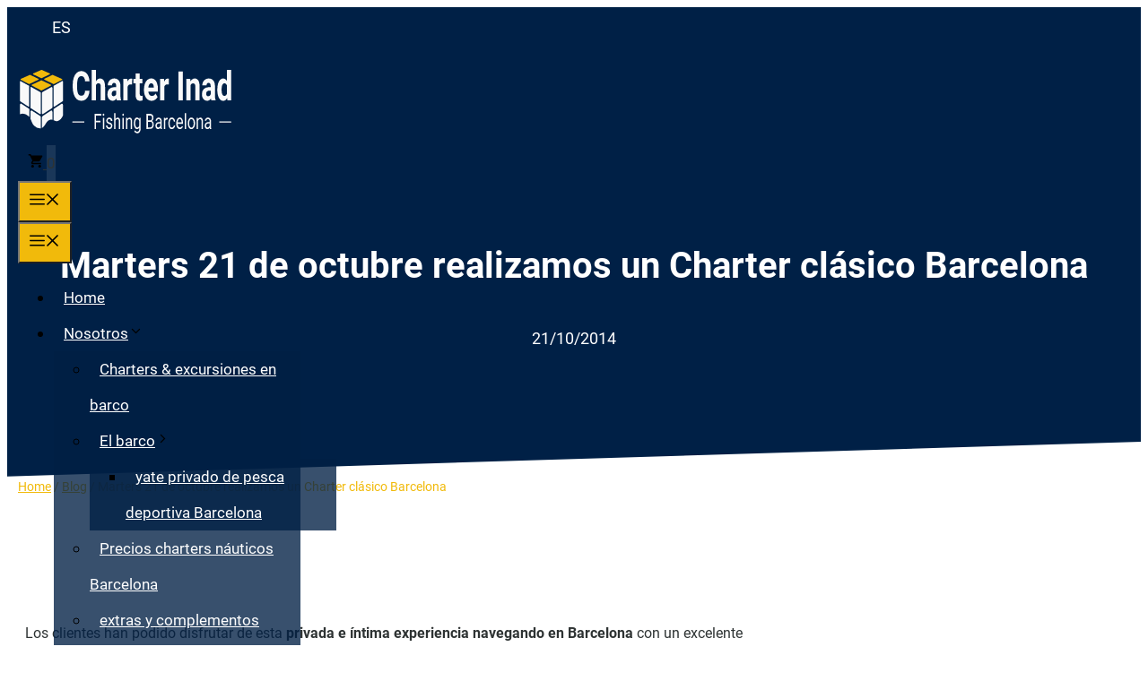

--- FILE ---
content_type: text/html; charset=UTF-8
request_url: https://www.charterinad.com/blog/marters-21-de-octubre-realizamos-un-charter-clasico-barcelona/
body_size: 30338
content:
<!DOCTYPE html>
<html lang="es-ES">
<head>
	<meta charset="UTF-8">
	<meta name='robots' content='index, follow, max-image-preview:large, max-snippet:-1, max-video-preview:-1'/>
	<style>img:is([sizes="auto" i], [sizes^="auto," i]) {contain-intrinsic-size:3000px 1500px}</style>
	<link rel="alternate" hreflang="es" href="https://www.charterinad.com/blog/marters-21-de-octubre-realizamos-un-charter-clasico-barcelona/"/>
<link rel="alternate" hreflang="x-default" href="https://www.charterinad.com/blog/marters-21-de-octubre-realizamos-un-charter-clasico-barcelona/"/>

<!-- Google Tag Manager for WordPress by gtm4wp.com -->
<script data-cfasync="false" data-pagespeed-no-defer>var gtm4wp_datalayer_name="dataLayer";var dataLayer=dataLayer||[];const gtm4wp_use_sku_instead=0;const gtm4wp_currency='EUR';const gtm4wp_product_per_impression=10;const gtm4wp_clear_ecommerce=false;const gtm4wp_datalayer_max_timeout=2000;const gtm4wp_scrollerscript_debugmode=false;const gtm4wp_scrollerscript_callbacktime=100;const gtm4wp_scrollerscript_readerlocation=150;const gtm4wp_scrollerscript_contentelementid="content";const gtm4wp_scrollerscript_scannertime=60;</script>
<!-- End Google Tag Manager for WordPress by gtm4wp.com --><meta name="viewport" content="width=device-width, initial-scale=1">
	<!-- This site is optimized with the Yoast SEO plugin v26.8 - https://yoast.com/product/yoast-seo-wordpress/ -->
	<title>Marters 21 de octubre realizamos un Charter clásico Barcelona - Charters en Barcelona</title>
	<link rel="canonical" href="https://www.charterinad.com/blog/marters-21-de-octubre-realizamos-un-charter-clasico-barcelona/"/>
	<meta property="og:type" content="article"/>
	<meta property="og:title" content="Marters 21 de octubre realizamos un Charter clásico Barcelona - Charters en Barcelona"/>
	<meta property="og:description" content="En la mañana de hoy Martes 21 de octubre, hemos realizado un nuevo charter clásico Barcelona, para unos clientes Españoles, que buscavan disfrutar del buen tiempo, una buena mar, y sobretodo conocer Barcelona desde el mar."/>
	<meta property="og:url" content="https://www.charterinad.com/blog/marters-21-de-octubre-realizamos-un-charter-clasico-barcelona/"/>
	<meta property="og:site_name" content="Charters en Barcelona"/>
	<meta property="article:publisher" content="https://www.facebook.com/skipperinad/"/>
	<meta property="article:published_time" content="2014-10-21T14:11:20+00:00"/>
	<meta property="og:image" content="https://www.charterinad.com/wp-content/uploads/2025/08/Charter-Inad.jpg"/>
	<meta property="og:image:width" content="1200"/>
	<meta property="og:image:height" content="675"/>
	<meta property="og:image:type" content="image/jpeg"/>
	<meta name="author" content="Charter Inad"/>
	<meta name="twitter:card" content="summary_large_image"/>
	<meta name="twitter:creator" content="@skipperinad"/>
	<meta name="twitter:site" content="@skipperinad"/>
	<meta name="twitter:label1" content="Escrito por"/>
	<meta name="twitter:data1" content="Charter Inad"/>
	<meta name="twitter:label2" content="Tiempo de lectura"/>
	<meta name="twitter:data2" content="1 minuto"/>
	<script type="application/ld+json" class="yoast-schema-graph">{"@context":"https://schema.org","@graph":[{"@type":"Article","@id":"https://www.charterinad.com/blog/marters-21-de-octubre-realizamos-un-charter-clasico-barcelona/#article","isPartOf":{"@id":"https://www.charterinad.com/blog/marters-21-de-octubre-realizamos-un-charter-clasico-barcelona/"},"author":{"name":"Charter Inad","@id":"https://www.charterinad.com/#/schema/person/59fd9a2822f7b041031c5c8c9b4435c8"},"headline":"Marters 21 de octubre realizamos un Charter clásico Barcelona","datePublished":"2014-10-21T14:11:20+00:00","mainEntityOfPage":{"@id":"https://www.charterinad.com/blog/marters-21-de-octubre-realizamos-un-charter-clasico-barcelona/"},"wordCount":116,"publisher":{"@id":"https://www.charterinad.com/#organization"},"articleSection":["blog"],"inLanguage":"es"},{"@type":"WebPage","@id":"https://www.charterinad.com/blog/marters-21-de-octubre-realizamos-un-charter-clasico-barcelona/","url":"https://www.charterinad.com/blog/marters-21-de-octubre-realizamos-un-charter-clasico-barcelona/","name":"Marters 21 de octubre realizamos un Charter clásico Barcelona - Charters en Barcelona","isPartOf":{"@id":"https://www.charterinad.com/#website"},"datePublished":"2014-10-21T14:11:20+00:00","breadcrumb":{"@id":"https://www.charterinad.com/blog/marters-21-de-octubre-realizamos-un-charter-clasico-barcelona/#breadcrumb"},"inLanguage":"es","potentialAction":[{"@type":"ReadAction","target":["https://www.charterinad.com/blog/marters-21-de-octubre-realizamos-un-charter-clasico-barcelona/"]}]},{"@type":"BreadcrumbList","@id":"https://www.charterinad.com/blog/marters-21-de-octubre-realizamos-un-charter-clasico-barcelona/#breadcrumb","itemListElement":[{"@type":"ListItem","position":1,"name":"Home","item":"https://www.charterinad.com/"},{"@type":"ListItem","position":2,"name":"Blog","item":"https://www.charterinad.com/blog/"},{"@type":"ListItem","position":3,"name":"Marters 21 de octubre realizamos un Charter clásico Barcelona"}]},{"@type":"WebSite","@id":"https://www.charterinad.com/#website","url":"https://www.charterinad.com/","name":"Charters en Barcelona - Charters náuticos Inad","description":"Charters náuticos en Barcelona","publisher":{"@id":"https://www.charterinad.com/#organization"},"alternateName":"Charter Inad","potentialAction":[{"@type":"SearchAction","target":{"@type":"EntryPoint","urlTemplate":"https://www.charterinad.com/?s={search_term_string}"},"query-input":{"@type":"PropertyValueSpecification","valueRequired":true,"valueName":"search_term_string"}}],"inLanguage":"es"},{"@type":"Organization","@id":"https://www.charterinad.com/#organization","name":"Charters Inad","alternateName":"Charters en Barcelona - Charters náuticos Inad","url":"https://www.charterinad.com/","logo":{"@type":"ImageObject","inLanguage":"es","@id":"https://www.charterinad.com/#/schema/logo/image/","url":"https://www.charterinad.com/wp-content/uploads/2025/08/Charter-Inad-charters-in-Barcelona.jpg","contentUrl":"https://www.charterinad.com/wp-content/uploads/2025/08/Charter-Inad-charters-in-Barcelona.jpg","width":870,"height":870,"caption":"Charters Inad"},"image":{"@id":"https://www.charterinad.com/#/schema/logo/image/"},"sameAs":["https://www.facebook.com/skipperinad/","https://x.com/skipperinad","https://www.instagram.com/charterinad/","https://www.youtube.com/@danimarin2366/","https://www.tripadvisor.es/Attraction_Review-g187497-d4884330-Reviews-Charter_Inad-Barcelona_Catalonia.html"]},{"@type":"Person","@id":"https://www.charterinad.com/#/schema/person/59fd9a2822f7b041031c5c8c9b4435c8","name":"Charter Inad","sameAs":["https://www.charterinad.com"]}]}</script>
	<!-- / Yoast SEO plugin. -->




<link rel='stylesheet' id='wp-block-library-css' href='https://www.charterinad.com/wp-includes/css/dist/block-library/A.style.min.css,qver=6.8.3.pagespeed.cf.6w6iIy5A4f.css' media='all'/>
<style id='classic-theme-styles-inline-css'>.wp-block-button__link{color:#fff;background-color:#32373c;border-radius:9999px;box-shadow:none;text-decoration:none;padding:calc(.667em + 2px) calc(1.333em + 2px);font-size:1.125em}.wp-block-file__button{background:#32373c;color:#fff;text-decoration:none}</style>
<style id='safe-svg-svg-icon-style-inline-css'>.safe-svg-cover{text-align:center}.safe-svg-cover .safe-svg-inside{display:inline-block;max-width:100%}.safe-svg-cover svg{fill:currentColor;height:100%;max-height:100%;max-width:100%;width:100%}</style>
<style id='joinchat-button-style-inline-css'>
.wp-block-joinchat-button{border:none!important;text-align:center}.wp-block-joinchat-button figure{display:table;margin:0 auto;padding:0}.wp-block-joinchat-button figcaption{font:normal normal 400 .6em/2em var(--wp--preset--font-family--system-font,sans-serif);margin:0;padding:0}.wp-block-joinchat-button .joinchat-button__qr{background-color:#fff;border:6px solid #25d366;border-radius:30px;box-sizing:content-box;display:block;height:200px;margin:auto;overflow:hidden;padding:10px;width:200px}.wp-block-joinchat-button .joinchat-button__qr canvas,.wp-block-joinchat-button .joinchat-button__qr img{display:block;margin:auto}.wp-block-joinchat-button .joinchat-button__link{align-items:center;background-color:#25d366;border:6px solid #25d366;border-radius:30px;display:inline-flex;flex-flow:row nowrap;justify-content:center;line-height:1.25em;margin:0 auto;text-decoration:none}.wp-block-joinchat-button .joinchat-button__link:before{background:transparent var(--joinchat-ico) no-repeat center;background-size:100%;content:"";display:block;height:1.5em;margin:-.75em .75em -.75em 0;width:1.5em}.wp-block-joinchat-button figure+.joinchat-button__link{margin-top:10px}@media (orientation:landscape)and (min-height:481px),(orientation:portrait)and (min-width:481px){.wp-block-joinchat-button.joinchat-button--qr-only figure+.joinchat-button__link{display:none}}@media (max-width:480px),(orientation:landscape)and (max-height:480px){.wp-block-joinchat-button figure{display:none}}

</style>
<style id='global-styles-inline-css'>:root{--wp--preset--aspect-ratio--square:1;--wp--preset--aspect-ratio--4-3: 4/3;--wp--preset--aspect-ratio--3-4: 3/4;--wp--preset--aspect-ratio--3-2: 3/2;--wp--preset--aspect-ratio--2-3: 2/3;--wp--preset--aspect-ratio--16-9: 16/9;--wp--preset--aspect-ratio--9-16: 9/16;--wp--preset--color--black:#000;--wp--preset--color--cyan-bluish-gray:#abb8c3;--wp--preset--color--white:#fff;--wp--preset--color--pale-pink:#f78da7;--wp--preset--color--vivid-red:#cf2e2e;--wp--preset--color--luminous-vivid-orange:#ff6900;--wp--preset--color--luminous-vivid-amber:#fcb900;--wp--preset--color--light-green-cyan:#7bdcb5;--wp--preset--color--vivid-green-cyan:#00d084;--wp--preset--color--pale-cyan-blue:#8ed1fc;--wp--preset--color--vivid-cyan-blue:#0693e3;--wp--preset--color--vivid-purple:#9b51e0;--wp--preset--color--contrast:var(--contrast);--wp--preset--color--contrast-2:var(--contrast-2);--wp--preset--color--contrast-3:var(--contrast-3);--wp--preset--color--base:var(--base);--wp--preset--color--base-2:var(--base-2);--wp--preset--color--base-3:var(--base-3);--wp--preset--color--accent:var(--accent);--wp--preset--color--accent-2:var(--accent-2);--wp--preset--color--accent-semi-transparent:var(--accent-semi-transparent);--wp--preset--gradient--vivid-cyan-blue-to-vivid-purple:linear-gradient(135deg,rgba(6,147,227,1) 0%,#9b51e0 100%);--wp--preset--gradient--light-green-cyan-to-vivid-green-cyan:linear-gradient(135deg,#7adcb4 0%,#00d082 100%);--wp--preset--gradient--luminous-vivid-amber-to-luminous-vivid-orange:linear-gradient(135deg,rgba(252,185,0,1) 0%,rgba(255,105,0,1) 100%);--wp--preset--gradient--luminous-vivid-orange-to-vivid-red:linear-gradient(135deg,rgba(255,105,0,1) 0%,#cf2e2e 100%);--wp--preset--gradient--very-light-gray-to-cyan-bluish-gray:linear-gradient(135deg,#eee 0%,#a9b8c3 100%);--wp--preset--gradient--cool-to-warm-spectrum:linear-gradient(135deg,#4aeadc 0%,#9778d1 20%,#cf2aba 40%,#ee2c82 60%,#fb6962 80%,#fef84c 100%);--wp--preset--gradient--blush-light-purple:linear-gradient(135deg,#ffceec 0%,#9896f0 100%);--wp--preset--gradient--blush-bordeaux:linear-gradient(135deg,#fecda5 0%,#fe2d2d 50%,#6b003e 100%);--wp--preset--gradient--luminous-dusk:linear-gradient(135deg,#ffcb70 0%,#c751c0 50%,#4158d0 100%);--wp--preset--gradient--pale-ocean:linear-gradient(135deg,#fff5cb 0%,#b6e3d4 50%,#33a7b5 100%);--wp--preset--gradient--electric-grass:linear-gradient(135deg,#caf880 0%,#71ce7e 100%);--wp--preset--gradient--midnight:linear-gradient(135deg,#020381 0%,#2874fc 100%);--wp--preset--font-size--small:13px;--wp--preset--font-size--medium:20px;--wp--preset--font-size--large:36px;--wp--preset--font-size--x-large:42px;--wp--preset--spacing--20:.44rem;--wp--preset--spacing--30:.67rem;--wp--preset--spacing--40:1rem;--wp--preset--spacing--50:1.5rem;--wp--preset--spacing--60:2.25rem;--wp--preset--spacing--70:3.38rem;--wp--preset--spacing--80:5.06rem;--wp--preset--shadow--natural:6px 6px 9px rgba(0,0,0,.2);--wp--preset--shadow--deep:12px 12px 50px rgba(0,0,0,.4);--wp--preset--shadow--sharp:6px 6px 0 rgba(0,0,0,.2);--wp--preset--shadow--outlined:6px 6px 0 -3px rgba(255,255,255,1) , 6px 6px rgba(0,0,0,1);--wp--preset--shadow--crisp:6px 6px 0 rgba(0,0,0,1)}:where(.is-layout-flex){gap:.5em}:where(.is-layout-grid){gap:.5em}body .is-layout-flex{display:flex}.is-layout-flex{flex-wrap:wrap;align-items:center}.is-layout-flex > :is(*, div){margin:0}body .is-layout-grid{display:grid}.is-layout-grid > :is(*, div){margin:0}:where(.wp-block-columns.is-layout-flex){gap:2em}:where(.wp-block-columns.is-layout-grid){gap:2em}:where(.wp-block-post-template.is-layout-flex){gap:1.25em}:where(.wp-block-post-template.is-layout-grid){gap:1.25em}.has-black-color{color:var(--wp--preset--color--black)!important}.has-cyan-bluish-gray-color{color:var(--wp--preset--color--cyan-bluish-gray)!important}.has-white-color{color:var(--wp--preset--color--white)!important}.has-pale-pink-color{color:var(--wp--preset--color--pale-pink)!important}.has-vivid-red-color{color:var(--wp--preset--color--vivid-red)!important}.has-luminous-vivid-orange-color{color:var(--wp--preset--color--luminous-vivid-orange)!important}.has-luminous-vivid-amber-color{color:var(--wp--preset--color--luminous-vivid-amber)!important}.has-light-green-cyan-color{color:var(--wp--preset--color--light-green-cyan)!important}.has-vivid-green-cyan-color{color:var(--wp--preset--color--vivid-green-cyan)!important}.has-pale-cyan-blue-color{color:var(--wp--preset--color--pale-cyan-blue)!important}.has-vivid-cyan-blue-color{color:var(--wp--preset--color--vivid-cyan-blue)!important}.has-vivid-purple-color{color:var(--wp--preset--color--vivid-purple)!important}.has-black-background-color{background-color:var(--wp--preset--color--black)!important}.has-cyan-bluish-gray-background-color{background-color:var(--wp--preset--color--cyan-bluish-gray)!important}.has-white-background-color{background-color:var(--wp--preset--color--white)!important}.has-pale-pink-background-color{background-color:var(--wp--preset--color--pale-pink)!important}.has-vivid-red-background-color{background-color:var(--wp--preset--color--vivid-red)!important}.has-luminous-vivid-orange-background-color{background-color:var(--wp--preset--color--luminous-vivid-orange)!important}.has-luminous-vivid-amber-background-color{background-color:var(--wp--preset--color--luminous-vivid-amber)!important}.has-light-green-cyan-background-color{background-color:var(--wp--preset--color--light-green-cyan)!important}.has-vivid-green-cyan-background-color{background-color:var(--wp--preset--color--vivid-green-cyan)!important}.has-pale-cyan-blue-background-color{background-color:var(--wp--preset--color--pale-cyan-blue)!important}.has-vivid-cyan-blue-background-color{background-color:var(--wp--preset--color--vivid-cyan-blue)!important}.has-vivid-purple-background-color{background-color:var(--wp--preset--color--vivid-purple)!important}.has-black-border-color{border-color:var(--wp--preset--color--black)!important}.has-cyan-bluish-gray-border-color{border-color:var(--wp--preset--color--cyan-bluish-gray)!important}.has-white-border-color{border-color:var(--wp--preset--color--white)!important}.has-pale-pink-border-color{border-color:var(--wp--preset--color--pale-pink)!important}.has-vivid-red-border-color{border-color:var(--wp--preset--color--vivid-red)!important}.has-luminous-vivid-orange-border-color{border-color:var(--wp--preset--color--luminous-vivid-orange)!important}.has-luminous-vivid-amber-border-color{border-color:var(--wp--preset--color--luminous-vivid-amber)!important}.has-light-green-cyan-border-color{border-color:var(--wp--preset--color--light-green-cyan)!important}.has-vivid-green-cyan-border-color{border-color:var(--wp--preset--color--vivid-green-cyan)!important}.has-pale-cyan-blue-border-color{border-color:var(--wp--preset--color--pale-cyan-blue)!important}.has-vivid-cyan-blue-border-color{border-color:var(--wp--preset--color--vivid-cyan-blue)!important}.has-vivid-purple-border-color{border-color:var(--wp--preset--color--vivid-purple)!important}.has-vivid-cyan-blue-to-vivid-purple-gradient-background{background:var(--wp--preset--gradient--vivid-cyan-blue-to-vivid-purple)!important}.has-light-green-cyan-to-vivid-green-cyan-gradient-background{background:var(--wp--preset--gradient--light-green-cyan-to-vivid-green-cyan)!important}.has-luminous-vivid-amber-to-luminous-vivid-orange-gradient-background{background:var(--wp--preset--gradient--luminous-vivid-amber-to-luminous-vivid-orange)!important}.has-luminous-vivid-orange-to-vivid-red-gradient-background{background:var(--wp--preset--gradient--luminous-vivid-orange-to-vivid-red)!important}.has-very-light-gray-to-cyan-bluish-gray-gradient-background{background:var(--wp--preset--gradient--very-light-gray-to-cyan-bluish-gray)!important}.has-cool-to-warm-spectrum-gradient-background{background:var(--wp--preset--gradient--cool-to-warm-spectrum)!important}.has-blush-light-purple-gradient-background{background:var(--wp--preset--gradient--blush-light-purple)!important}.has-blush-bordeaux-gradient-background{background:var(--wp--preset--gradient--blush-bordeaux)!important}.has-luminous-dusk-gradient-background{background:var(--wp--preset--gradient--luminous-dusk)!important}.has-pale-ocean-gradient-background{background:var(--wp--preset--gradient--pale-ocean)!important}.has-electric-grass-gradient-background{background:var(--wp--preset--gradient--electric-grass)!important}.has-midnight-gradient-background{background:var(--wp--preset--gradient--midnight)!important}.has-small-font-size{font-size:var(--wp--preset--font-size--small)!important}.has-medium-font-size{font-size:var(--wp--preset--font-size--medium)!important}.has-large-font-size{font-size:var(--wp--preset--font-size--large)!important}.has-x-large-font-size{font-size:var(--wp--preset--font-size--x-large)!important}:where(.wp-block-post-template.is-layout-flex){gap:1.25em}:where(.wp-block-post-template.is-layout-grid){gap:1.25em}:where(.wp-block-columns.is-layout-flex){gap:2em}:where(.wp-block-columns.is-layout-grid){gap:2em}:root :where(.wp-block-pullquote){font-size:1.5em;line-height:1.6}</style>
<link rel='stylesheet' id='contact-form-7-css' href='https://www.charterinad.com/wp-content/plugins/contact-form-7/includes/css/A.styles.css,qver=6.1.4.pagespeed.cf.bY4dTi-wnh.css' media='all'/>
<link rel='stylesheet' id='woocommerce-layout-css' href='https://www.charterinad.com/wp-content/plugins/woocommerce/assets/css/woocommerce-layout.css?ver=10.3.7' media='all'/>
<link rel='stylesheet' id='woocommerce-smallscreen-css' href='https://www.charterinad.com/wp-content/plugins/woocommerce/assets/css/woocommerce-smallscreen.css?ver=10.3.7' media='only screen and (max-width: 768px)'/>
<link rel='stylesheet' id='woocommerce-general-css' href='https://www.charterinad.com/wp-content/plugins/woocommerce/assets/css/woocommerce.css?ver=10.3.7' media='all'/>
<style id='woocommerce-inline-inline-css'>.woocommerce form .form-row .required{visibility:visible}</style>
<link rel='stylesheet' id='wp-show-posts-css' href='https://www.charterinad.com/wp-content/plugins/wp-show-posts/css/A.wp-show-posts-min.css,qver=1.1.6.pagespeed.cf.S8ti6HJTYi.css' media='all'/>
<style id='wpcf7-redirect-script-frontend-css' media='all'>.popup-template .modal{opacity:0;transition:all .25s ease}.popup-template .modal.is-open{opacity:1;transition:all .25s ease}</style>
<style id='wpml-legacy-horizontal-list-0-css' media='all'>.wpml-ls-legacy-list-horizontal{border:1px solid transparent;padding:7px;clear:both}.wpml-ls-legacy-list-horizontal>ul{padding:0;margin:0!important;list-style-type:none}.wpml-ls-legacy-list-horizontal .wpml-ls-item{padding:0;margin:0;list-style-type:none;display:inline-block}.wpml-ls-legacy-list-horizontal a{display:block;text-decoration:none;padding:5px 10px 6px;line-height:1}.wpml-ls-legacy-list-horizontal a span{vertical-align:middle}.wpml-ls-legacy-list-horizontal a span.wpml-ls-bracket{vertical-align:unset}.wpml-ls-legacy-list-horizontal .wpml-ls-flag{display:inline;vertical-align:middle}.wpml-ls-legacy-list-horizontal .wpml-ls-flag+span{margin-left:.4em}.rtl .wpml-ls-legacy-list-horizontal .wpml-ls-flag+span{margin-left:0;margin-right:.4em}.wpml-ls-legacy-list-horizontal.wpml-ls-statics-footer{margin-bottom:30px}.wpml-ls-legacy-list-horizontal.wpml-ls-statics-footer>ul{text-align:center}</style>
<link rel='stylesheet' id='brands-styles-css' href='https://www.charterinad.com/wp-content/plugins/woocommerce/assets/css/brands.css?ver=10.3.7' media='all'/>
<link rel='stylesheet' id='generate-widget-areas-css' href='https://www.charterinad.com/wp-content/themes/generatepress/assets/css/components/widget-areas.min.css?ver=3.6.0' media='all'/>
<link rel='stylesheet' id='generate-style-css' href='https://www.charterinad.com/wp-content/themes/generatepress/assets/css/main.min.css?ver=3.6.0' media='all'/>
<style id='generate-style-inline-css'>body{background-color:var(--base-3);color:var(--contrast-2)}a{color:var(--contrast-2)}a:hover,a:focus,a:active{color:var(--contrast)}.grid-container{max-width:1240px}.wp-block-group__inner-container{max-width:1240px;margin-left:auto;margin-right:auto}.site-header .header-image{width:240px}:root{--contrast:#000;--contrast-2:#2e3333;--contrast-3:#636363;--base:#f0f0f0;--base-2:#fafafa;--base-3:#fff;--accent:#002046;--accent-2:#f1ba0b;--accent-semi-transparent:rgba(0,31,69,.78)}:root .has-contrast-color{color:var(--contrast)}:root .has-contrast-background-color{background-color:var(--contrast)}:root .has-contrast-2-color{color:var(--contrast-2)}:root .has-contrast-2-background-color{background-color:var(--contrast-2)}:root .has-contrast-3-color{color:var(--contrast-3)}:root .has-contrast-3-background-color{background-color:var(--contrast-3)}:root .has-base-color{color:var(--base)}:root .has-base-background-color{background-color:var(--base)}:root .has-base-2-color{color:var(--base-2)}:root .has-base-2-background-color{background-color:var(--base-2)}:root .has-base-3-color{color:var(--base-3)}:root .has-base-3-background-color{background-color:var(--base-3)}:root .has-accent-color{color:var(--accent)}:root .has-accent-background-color{background-color:var(--accent)}:root .has-accent-2-color{color:var(--accent-2)}:root .has-accent-2-background-color{background-color:var(--accent-2)}:root .has-accent-semi-transparent-color{color:var(--accent-semi-transparent)}:root .has-accent-semi-transparent-background-color{background-color:var(--accent-semi-transparent)}body,button,input,select,textarea{font-family:Roboto,sans-serif;font-size:18px}body{line-height:1.6}.main-navigation a,.main-navigation .menu-toggle,.main-navigation .menu-bar-items{font-weight:400;font-size:17px}.widget-title{font-weight:700;font-size:17px}button:not(.menu-toggle),html input[type="button"],input[type="reset"],input[type="submit"],.button,.wp-block-button .wp-block-button__link{font-weight:700;font-size:18px}.site-info{font-size:14px}h1{font-weight:700;font-size:40px;line-height:1.1}h2{font-weight:700;font-size:30px;line-height:1.3}h3{font-weight:700;font-size:26px;line-height:1.4}h4{font-weight:700;font-size:22px;line-height:1.4}.top-bar{color:#fff}.top-bar a{color:#fff}.top-bar a:hover{color:var(--base)}.site-header{background-color:var(--base-3);color:var(--contrast)}.site-header a{color:var(--contrast-2)}.site-header a:hover{color:var(--contrast)}.main-title a,.main-title a:hover{color:var(--contrast-2)}.site-description{color:var(--contrast-3)}.main-navigation .main-nav ul li a,.main-navigation .menu-toggle,.main-navigation .menu-bar-items{color:var(--base-3)}.main-navigation .main-nav ul li:not([class*="current-menu-"]):hover > a, .main-navigation .main-nav ul li:not([class*="current-menu-"]):focus > a, .main-navigation .main-nav ul li.sfHover:not([class*="current-menu-"]) > a, .main-navigation .menu-bar-item:hover > a, .main-navigation .menu-bar-item.sfHover > a{color:var(--base-3)}button.menu-toggle:hover,button.menu-toggle:focus{color:var(--base-3)}.main-navigation .main-nav ul li[class*="current-menu-"]>a{color:var(--base-3)}.navigation-search input[type="search"],.navigation-search input[type="search"]:active,.navigation-search input[type="search"]:focus,.main-navigation .main-nav ul li.search-item.active>a,.main-navigation .menu-bar-items .search-item.active>a{color:var(--base-3)}.main-navigation ul ul{background-color:var(--accent-semi-transparent)}.separate-containers .inside-article,.separate-containers .comments-area,.separate-containers .page-header,.one-container .container,.separate-containers .paging-navigation,.inside-page-header{color:var(--contrast-2);background-color:var(--base-3)}.inside-article a,.paging-navigation a,.comments-area a,.page-header a{color:var(--contrast-2)}.inside-article a:hover,.paging-navigation a:hover,.comments-area a:hover,.page-header a:hover{color:var(--accent)}.entry-header h1,.page-header h1{color:var(--contrast-2)}.entry-title a{color:var(--contrast-2)}.entry-title a:hover{color:var(--contrast-3)}.entry-meta{color:var(--contrast-2)}.entry-meta a{color:var(--contrast-2)}.entry-meta a:hover{color:var(--contrast-3)}h1{color:var(--contrast-2)}h2{color:var(--contrast-2)}h3{color:var(--contrast-2)}h4{color:var(--contrast-2)}h5{color:var(--contrast-2)}.sidebar .widget{color:var(--contrast-2);background-color:var(--base-2)}.sidebar .widget a{color:var(--contrast-2)}.sidebar .widget a:hover{color:var(--accent-2)}.sidebar .widget .widget-title{color:var(--accent)}.footer-widgets .widget-title{color:var(--contrast)}.site-info{color:var(--base-3);background-color:var(--accent)}.site-info a{color:var(--accent-2)}.site-info a:hover{color:var(--base-3)}.footer-bar .widget_nav_menu .current-menu-item a{color:var(--base-3)}input[type="text"],input[type="email"],input[type="url"],input[type="password"],input[type="search"],input[type="tel"],input[type="number"],textarea,select{color:var(--contrast-3);background-color:var(--base-3);border-color:var(--accent-2)}input[type="text"]:focus,input[type="email"]:focus,input[type="url"]:focus,input[type="password"]:focus,input[type="search"]:focus,input[type="tel"]:focus,input[type="number"]:focus,textarea:focus,select:focus{color:var(--contrast-3);background-color:var(--base-3);border-color:var(--contrast-3)}button,html input[type="button"],input[type="reset"],input[type="submit"],a.button,a.wp-block-button__link:not(.has-background){color:var(--base-3);background-color:var(--accent-2)}button:hover,html input[type="button"]:hover,input[type="reset"]:hover,input[type="submit"]:hover,a.button:hover,button:focus,html input[type="button"]:focus,input[type="reset"]:focus,input[type="submit"]:focus,a.button:focus,a.wp-block-button__link:not(.has-background):active,a.wp-block-button__link:not(.has-background):focus,a.wp-block-button__link:not(.has-background):hover{color:var(--base-3);background-color:var(--accent)}a.generate-back-to-top{background-color:rgba(0,0,0,.4);color:#fff}a.generate-back-to-top:hover,a.generate-back-to-top:focus{background-color:rgba(0,0,0,.6);color:#fff}:root{--gp-search-modal-bg-color:var(--base-3);--gp-search-modal-text-color:var(--contrast);--gp-search-modal-overlay-bg-color:rgba(0,0,0,.2)}@media (max-width:992px){.main-navigation .menu-bar-item:hover>a,.main-navigation .menu-bar-item.sfHover>a{background:none;color:var(--base-3)}}.inside-top-bar{padding:0 40px 0 40px}.inside-header{padding:20px 20px 40px 20px}.nav-below-header .main-navigation .inside-navigation.grid-container,.nav-above-header .main-navigation .inside-navigation.grid-container{padding:0 9px 0 9px}.separate-containers .inside-article,.separate-containers .comments-area,.separate-containers .page-header,.separate-containers .paging-navigation,.one-container .site-content,.inside-page-header{padding:80px 20px 20px 20px}.site-main .wp-block-group__inner-container{padding:80px 20px 20px 20px}.separate-containers .paging-navigation{padding-top:20px;padding-bottom:20px}.entry-content .alignwide, body:not(.no-sidebar) .entry-content .alignfull{margin-left:-20px;width:calc(100% + 40px);max-width:calc(100% + 40px)}.one-container.right-sidebar .site-main,.one-container.both-right .site-main{margin-right:20px}.one-container.left-sidebar .site-main,.one-container.both-left .site-main{margin-left:20px}.one-container.both-sidebars .site-main{margin:0 20px 0 20px}.one-container.archive .post:not(:last-child):not(.is-loop-template-item), .one-container.blog .post:not(:last-child):not(.is-loop-template-item){padding-bottom:20px}.main-navigation .main-nav ul li a,.menu-toggle,.main-navigation .menu-bar-item>a{padding-left:11px;padding-right:11px;line-height:40px}.main-navigation .main-nav ul ul li a{padding:10px 11px 10px 11px}.main-navigation ul ul{width:275px}.navigation-search input[type="search"]{height:40px}.rtl .menu-item-has-children .dropdown-menu-toggle{padding-left:11px}.menu-item-has-children .dropdown-menu-toggle{padding-right:11px}.rtl .main-navigation .main-nav ul li.menu-item-has-children>a{padding-right:11px}.widget-area .widget{padding:20px}.footer-widgets-container{padding:0}.inside-site-info{padding:0}@media (max-width:768px){.separate-containers .inside-article,.separate-containers .comments-area,.separate-containers .page-header,.separate-containers .paging-navigation,.one-container .site-content,.inside-page-header{padding:80px 20px 20px 20px}.site-main .wp-block-group__inner-container{padding:80px 20px 20px 20px}.inside-top-bar{padding-right:30px;padding-left:30px}.inside-header{padding-right:0;padding-left:0}.widget-area .widget{padding-top:20px;padding-right:20px;padding-bottom:20px;padding-left:20px}.footer-widgets-container{padding-top:30px;padding-right:30px;padding-bottom:30px;padding-left:30px}.inside-site-info{padding-right:30px;padding-left:30px}.entry-content .alignwide, body:not(.no-sidebar) .entry-content .alignfull{margin-left:-20px;width:calc(100% + 40px);max-width:calc(100% + 40px)}.one-container .site-main .paging-navigation{margin-bottom:20px}}.is-right-sidebar{width:30%}.is-left-sidebar{width:30%}.site-content .content-area{width:70%}@media (max-width:992px){.main-navigation .menu-toggle,.sidebar-nav-mobile:not(#sticky-placeholder){display:block}.main-navigation ul,.gen-sidebar-nav,.main-navigation:not(.slideout-navigation):not(.toggled) .main-nav > ul,.has-inline-mobile-toggle #site-navigation .inside-navigation > *:not(.navigation-search):not(.main-nav){display:none}.nav-align-right .inside-navigation,.nav-align-center .inside-navigation{justify-content:space-between}.has-inline-mobile-toggle .mobile-menu-control-wrapper{display:flex;flex-wrap:wrap}.has-inline-mobile-toggle .inside-header{flex-direction:row;text-align:left;flex-wrap:wrap}.has-inline-mobile-toggle .header-widget,.has-inline-mobile-toggle #site-navigation{flex-basis:100%}.nav-float-left .has-inline-mobile-toggle #site-navigation{order:10}}#content{max-width:1240px;margin-left:auto;margin-right:auto}.dynamic-author-image-rounded{border-radius:100%}.dynamic-featured-image,.dynamic-author-image{vertical-align:middle}.one-container.blog .dynamic-content-template:not(:last-child), .one-container.archive .dynamic-content-template:not(:last-child){padding-bottom:0}.dynamic-entry-excerpt>p:last-child{margin-bottom:0}.main-navigation .main-nav ul li a,.menu-toggle,.main-navigation .menu-bar-item>a{transition:line-height 300ms ease}.main-navigation.toggled .main-nav>ul{background-color: }.sticky-enabled .gen-sidebar-nav.is_stuck .main-navigation{margin-bottom:0}.sticky-enabled .gen-sidebar-nav.is_stuck{z-index:500}.sticky-enabled .main-navigation.is_stuck{box-shadow:0 2px 2px -2px rgba(0,0,0,.2)}.navigation-stick:not(.gen-sidebar-nav) {left:0;right:0;width:100%!important}.nav-float-right .navigation-stick{width:100%!important;left:0}.nav-float-right .navigation-stick .navigation-branding{margin-right:auto}.main-navigation.has-sticky-branding:not(.grid-container) .inside-navigation:not(.grid-container) .navigation-branding{margin-left:10px}.main-navigation.navigation-stick.has-sticky-branding .inside-navigation.grid-container{padding-left:20px;padding-right:20px}@media (max-width:768px){.main-navigation.navigation-stick.has-sticky-branding .inside-navigation.grid-container{padding-left:0;padding-right:0}}.page-hero .inside-page-hero.grid-container{max-width:calc(1240px - 0px - 0px)}.inside-page-hero>*:last-child{margin-bottom:0}.page-hero time.updated{display:none}.header-wrap{position:absolute;left:0;right:0;z-index:10}.header-wrap .site-header{background:transparent}@media (max-width:992px){.main-navigation .menu-toggle,.main-navigation .mobile-bar-items a,.main-navigation .menu-bar-item>a{padding-left:0;padding-right:0}.main-navigation .main-nav ul li a,.main-navigation .menu-toggle,.main-navigation .mobile-bar-items a,.main-navigation .menu-bar-item>a{line-height:50px}.main-navigation .site-logo.navigation-logo img,.mobile-header-navigation .site-logo.mobile-header-logo img,.navigation-search input[type="search"]{height:50px}}.post-image:not(:first-child), .page-content:not(:first-child), .entry-content:not(:first-child), .entry-summary:not(:first-child), footer.entry-meta{margin-top:1em}.post-image-above-header .inside-article div.featured-image,.post-image-above-header .inside-article div.post-image{margin-bottom:1em}@media (max-width:1024px),(min-width:1025px){.main-navigation.sticky-navigation-transition .main-nav>ul>li>a,.sticky-navigation-transition .menu-toggle,.main-navigation.sticky-navigation-transition .menu-bar-item>a,.sticky-navigation-transition .navigation-branding .main-title{line-height:55px}.main-navigation.sticky-navigation-transition .site-logo img,.main-navigation.sticky-navigation-transition .navigation-search input[type="search"],.main-navigation.sticky-navigation-transition .navigation-branding img{height:55px}}.main-navigation.slideout-navigation .main-nav>ul>li>a{line-height:60px}</style>
<style id='generate-child-css' media='all'></style>
<link rel='stylesheet' id='generate-google-fonts-css' href='//www.charterinad.com/wp-content/uploads/omgf/generate-google-fonts/A.generate-google-fonts.css,qver=1699114644.pagespeed.cf.EiBqr_mhP7.css' media='all'/>
<style id='uacf7-frontend-style-css' media='all'>.wpcf7 form{display:block}.wpcf7-form label{display:block}#page-header .l-subheader-cell .w-socials-item.twitter .fa-x-twitter svg{display:none!important}</style>
<link rel='stylesheet' id='uacf7-form-style-css' href='https://www.charterinad.com/wp-content/plugins/ultimate-addons-for-contact-form-7/assets/css/A.form-style.css,qver=6.8.3.pagespeed.cf.b7wVFoLxYk.css' media='all'/>
<style id='generateblocks-inline-css'>.gb-container-74047310{margin-top:80px;background-color:var(--accent);color:var(--base-3);position:relative}.gb-container-74047310>.gb-inside-container{padding:140px 20px 10px;max-width:1240px;margin-left:auto;margin-right:auto}.gb-container-74047310 a{color:var(--base-3)}.gb-container-74047310 a:hover{color:var(--accent-2)}.gb-grid-wrapper>.gb-grid-column-74047310>.gb-container{display:flex;flex-direction:column;height:100%}.gb-container-74047310>.gb-shapes .gb-shape-1{color:var(--base-3);position:absolute;overflow:hidden;pointer-events:none;line-height:0;left:0;right:0;top:-1px;transform:scaleY(-1) scaleX(-1)}.gb-container-74047310>.gb-shapes .gb-shape-1 svg{height:30px;width:calc(100% + 1.3px);fill:currentColor;position:relative;left:50%;transform:translateX(-50%);min-width:100%}.gb-container-784053b0{text-align:left}.gb-container-784053b0>.gb-inside-container{padding:0}.gb-grid-wrapper>.gb-grid-column-784053b0{width:33.33%}.gb-grid-wrapper>.gb-grid-column-784053b0>.gb-container{display:flex;flex-direction:column;height:100%}.gb-container-3f7c9367{text-align:left;margin-top:10px}.gb-container-3f7c9367>.gb-inside-container{padding:0}.gb-grid-wrapper>.gb-grid-column-3f7c9367{width:33.33%}.gb-grid-wrapper>.gb-grid-column-3f7c9367>.gb-container{justify-content:flex-start;display:flex;flex-direction:column;height:100%}.gb-container-a05ed6a5>.gb-inside-container{padding:0}.gb-grid-wrapper>.gb-grid-column-a05ed6a5{width:33.33%}.gb-grid-wrapper>.gb-grid-column-a05ed6a5>.gb-container{display:flex;flex-direction:column;height:100%}.gb-container-1f9b7f17{background-color:var(--accent);color:var(--base-3);position:relative}.gb-container-1f9b7f17>.gb-inside-container{padding:240px 20px 140px;max-width:1240px;margin-left:auto;margin-right:auto;z-index:1;position:relative}.gb-container-1f9b7f17 a{color:var(--base-3)}.gb-container-1f9b7f17 a:hover{color:var(--accent-2)}.gb-grid-wrapper>.gb-grid-column-1f9b7f17>.gb-container{display:flex;flex-direction:column;height:100%}.gb-container-1f9b7f17>.gb-shapes .gb-shape-1{color:var(--base-3);position:absolute;overflow:hidden;pointer-events:none;line-height:0;left:0;right:0;bottom:-1px;transform:scaleX(-1)}.gb-container-1f9b7f17>.gb-shapes .gb-shape-1 svg{height:40px;width:calc(100% + 1.3px);fill:currentColor;position:relative;left:50%;transform:translateX(-50%);min-width:100%}.gb-container-982b029b>.gb-inside-container{padding:0;max-width:1240px;margin-left:auto;margin-right:auto}.gb-grid-wrapper>.gb-grid-column-982b029b>.gb-container{display:flex;flex-direction:column;height:100%}.gb-container-982b029b.inline-post-meta-area>.gb-inside-container{display:flex;align-items:center;justify-content:center}.gb-container-5f5409ec{font-size:14px;margin-bottom:40px;color:var(--accent-2);position:relative}.gb-container-5f5409ec>.gb-inside-container{padding:0;max-width:1240px;margin-left:auto;margin-right:auto;z-index:1;position:relative}.gb-container-5f5409ec a{color:var(--accent-2)}.gb-container-5f5409ec a:hover{color:var(--accent)}.gb-grid-wrapper>.gb-grid-column-5f5409ec>.gb-container{display:flex;flex-direction:column;height:100%}.gb-container-5f5409ec>.gb-shapes .gb-shape-1{color:var(--base-3);position:absolute;overflow:hidden;pointer-events:none;line-height:0;left:0;right:0;bottom:-1px;transform:scaleX(-1)}.gb-container-5f5409ec>.gb-shapes .gb-shape-1 svg{height:40px;width:calc(100% + 1.3px);fill:currentColor;position:relative;left:50%;transform:translateX(-50%);min-width:100%}.gb-grid-wrapper-19b37893{display:flex;flex-wrap:wrap}.gb-grid-wrapper-19b37893>.gb-grid-column{box-sizing:border-box;padding-left:0;padding-bottom:40px}.gb-image-0e4b3bae{vertical-align:middle}.gb-block-image-4ecd1cc3{float:left}.gb-image-4ecd1cc3{width:170px;vertical-align:middle}.gb-block-image-55981ad2{float:left}.gb-image-55981ad2{width:170px;vertical-align:middle}.gb-button-wrapper{display:flex;flex-wrap:wrap;align-items:flex-start;justify-content:flex-start;clear:both}.gb-button-wrapper-4f071868{justify-content:center}.gb-button-wrapper a.gb-button-54f3935b{display:inline-flex;align-items:center;justify-content:center;text-align:center;margin-right:22px;color:var(--base-3);text-decoration:none}.gb-button-wrapper a.gb-button-54f3935b:hover,.gb-button-wrapper a.gb-button-54f3935b:active,.gb-button-wrapper a.gb-button-54f3935b:focus{color:var(--accent-2)}.gb-button-wrapper a.gb-button-54f3935b .gb-icon{line-height:0}.gb-button-wrapper a.gb-button-54f3935b .gb-icon svg{width:.9em;height:.9em;fill:currentColor}.gb-button-wrapper a.gb-button-c12cdde6{display:inline-flex;align-items:center;justify-content:center;text-align:center;margin-right:22px;color:var(--base-3);text-decoration:none}.gb-button-wrapper a.gb-button-c12cdde6:hover,.gb-button-wrapper a.gb-button-c12cdde6:active,.gb-button-wrapper a.gb-button-c12cdde6:focus{color:var(--accent-2)}.gb-button-wrapper a.gb-button-c12cdde6 .gb-icon{line-height:0}.gb-button-wrapper a.gb-button-c12cdde6 .gb-icon svg{width:.9em;height:.9em;fill:currentColor}.gb-button-wrapper a.gb-button-4fbd9547{display:inline-flex;align-items:center;justify-content:center;column-gap:.5em;text-align:center;margin-right:22px;color:var(--base-3);text-decoration:none}.gb-button-wrapper a.gb-button-4fbd9547:hover,.gb-button-wrapper a.gb-button-4fbd9547:active,.gb-button-wrapper a.gb-button-4fbd9547:focus{color:var(--accent-2)}.gb-button-wrapper a.gb-button-4fbd9547 .gb-icon{line-height:0}.gb-button-wrapper a.gb-button-4fbd9547 .gb-icon svg{width:.9em;height:.9em;fill:currentColor}.gb-button-wrapper a.gb-button-d2b0925e{display:inline-flex;align-items:center;justify-content:center;column-gap:.5em;text-align:center;margin-right:22px;color:var(--base-3);text-decoration:none}.gb-button-wrapper a.gb-button-d2b0925e:hover,.gb-button-wrapper a.gb-button-d2b0925e:active,.gb-button-wrapper a.gb-button-d2b0925e:focus{color:var(--accent-2)}.gb-button-wrapper a.gb-button-d2b0925e .gb-icon{line-height:0}.gb-button-wrapper a.gb-button-d2b0925e .gb-icon svg{width:.9em;height:.9em;fill:currentColor}.gb-button-wrapper a.gb-button-f44c6247{display:inline-flex;align-items:center;justify-content:center;column-gap:.5em;text-align:center;margin-right:22px;color:var(--base-3);text-decoration:none}.gb-button-wrapper a.gb-button-f44c6247:hover,.gb-button-wrapper a.gb-button-f44c6247:active,.gb-button-wrapper a.gb-button-f44c6247:focus{color:var(--accent-2)}.gb-button-wrapper a.gb-button-f44c6247 .gb-icon{line-height:0}.gb-button-wrapper a.gb-button-f44c6247 .gb-icon svg{width:.9em;height:.9em;fill:currentColor}.gb-button-wrapper a.gb-button-f153a2ad{display:inline-flex;align-items:center;justify-content:center;column-gap:.5em;text-align:center;margin-right:22px;color:var(--base-3);text-decoration:none}.gb-button-wrapper a.gb-button-f153a2ad:hover,.gb-button-wrapper a.gb-button-f153a2ad:active,.gb-button-wrapper a.gb-button-f153a2ad:focus{color:var(--accent-2)}.gb-button-wrapper a.gb-button-f153a2ad .gb-icon{line-height:0}.gb-button-wrapper a.gb-button-f153a2ad .gb-icon svg{width:20px;height:20px;fill:currentColor}p.gb-headline-98466b6f{font-size:18px;font-weight:bold;text-align:left;padding-left:25px;margin-bottom:6px}p.gb-headline-3ff3c8c0{display:flex;align-items:center;column-gap:.5em;font-size:17px;font-weight:normal;margin-bottom:6px}p.gb-headline-3ff3c8c0 .gb-icon{line-height:0}p.gb-headline-3ff3c8c0 .gb-icon svg{width:1em;height:1em;fill:currentColor}p.gb-headline-5a1b2db6{display:flex;align-items:center;column-gap:.5em;font-size:17px;font-weight:normal;margin-bottom:6px}p.gb-headline-5a1b2db6 .gb-icon{line-height:0}p.gb-headline-5a1b2db6 .gb-icon svg{width:1em;height:1em;fill:currentColor}p.gb-headline-99387e7b{display:flex;align-items:center;column-gap:.5em;font-size:17px;font-weight:normal;margin-bottom:6px}p.gb-headline-99387e7b .gb-icon{line-height:0}p.gb-headline-99387e7b .gb-icon svg{width:1em;height:1em;fill:currentColor}p.gb-headline-a3aee2b3{font-size:14px;line-height:16px;padding-top:2px;padding-bottom:0;padding-left:5px}p.gb-headline-b993a978{font-size:14px;text-align:center}h1.gb-headline-0dcdf3e5{text-align:center;color:var(--base-3)}p.gb-headline-4b86331c{margin-bottom:0}@media (max-width:1024px){.gb-container-74047310>.gb-shapes .gb-shape-1 svg{width:150%}.gb-container-784053b0{text-align:center}.gb-grid-wrapper>.gb-grid-column-784053b0{width:100%}.gb-grid-wrapper>.gb-grid-column-3f7c9367{width:33.33%}.gb-grid-wrapper>.gb-grid-column-a05ed6a5{width:33.33%}.gb-container-5f5409ec>.gb-inside-container{padding:0}.gb-grid-wrapper-19b37893>.gb-grid-column{padding-bottom:60px}.gb-button-wrapper-4f071868{justify-content:flex-start}p.gb-headline-98466b6f{text-align:left}p.gb-headline-3ff3c8c0{text-align:left}p.gb-headline-5a1b2db6{text-align:left}p.gb-headline-99387e7b{text-align:left}}@media (max-width:767px){.gb-container-74047310{margin-top:10px}.gb-container-74047310>.gb-inside-container{padding:50px 5px 5px}.gb-container-74047310>.gb-shapes .gb-shape-1 svg{width:200%}.gb-container-784053b0{text-align:center}.gb-grid-wrapper>.gb-grid-column-784053b0{width:100%}.gb-container-3f7c9367{border:0 solid rgba(255,255,255,.5)}.gb-grid-wrapper>.gb-grid-column-3f7c9367{width:100%}.gb-grid-wrapper>.gb-grid-column-a05ed6a5{width:100%}.gb-container-1f9b7f17{text-align:center}.gb-container-1f9b7f17>.gb-inside-container{padding-top:140px;padding-bottom:50px}.gb-container-5f5409ec{text-align:left;margin-bottom:20px}.gb-container-5f5409ec>.gb-inside-container{padding:0}.gb-image-4ecd1cc3{width:120px}.gb-image-55981ad2{width:120px}.gb-button-wrapper-4f071868{justify-content:center}p.gb-headline-98466b6f{text-align:left}p.gb-headline-3ff3c8c0{text-align:left}p.gb-headline-5a1b2db6{text-align:center}p.gb-headline-99387e7b{text-align:center}}:root{--gb-container-width:1240px}.gb-container .wp-block-image img{vertical-align:middle}.gb-grid-wrapper .wp-block-image{margin-bottom:0}.gb-highlight{background:none}.gb-shape{line-height:0}</style>
<link rel='stylesheet' id='generate-offside-css' href='https://www.charterinad.com/wp-content/plugins/gp-premium/menu-plus/functions/css/offside.min.css?ver=2.5.5' media='all'/>
<style id='generate-offside-inline-css'>:root{--gp-slideout-width:265px}.slideout-navigation.main-navigation{background-color:var(--accent)}.slideout-navigation.main-navigation .main-nav ul li a{color:var(--base-3)}.slideout-navigation.main-navigation ul ul{background-color:rgba(0,0,0,0)}.slideout-navigation.main-navigation .main-nav ul ul li a{color:var(--base-3)}.slideout-navigation.main-navigation .main-nav ul li:not([class*="current-menu-"]):hover > a, .slideout-navigation.main-navigation .main-nav ul li:not([class*="current-menu-"]):focus > a, .slideout-navigation.main-navigation .main-nav ul li.sfHover:not([class*="current-menu-"]) > a{background-color:rgba(0,0,0,0)}.slideout-navigation.main-navigation .main-nav ul ul li:not([class*="current-menu-"]):hover > a, .slideout-navigation.main-navigation .main-nav ul ul li:not([class*="current-menu-"]):focus > a, .slideout-navigation.main-navigation .main-nav ul ul li.sfHover:not([class*="current-menu-"]) > a{background-color:rgba(0,0,0,0)}.slideout-navigation.main-navigation .main-nav ul li[class*="current-menu-"]>a{background-color:rgba(0,0,0,0)}.slideout-navigation.main-navigation .main-nav ul ul li[class*="current-menu-"]>a{background-color:rgba(0,0,0,0)}.slideout-navigation,.slideout-navigation a{color:var(--base-3)}.slideout-navigation button.slideout-exit{color:var(--base-3);padding-left:11px;padding-right:11px}.slide-opened nav.toggled .menu-toggle:before{display:none}@media (max-width:992px){.menu-bar-item.slideout-toggle{display:none}}.slideout-navigation.main-navigation .main-nav ul li a{font-weight:700;font-size:22px}@media (max-width:768px){.slideout-navigation.main-navigation .main-nav ul li a{font-size:22px}}</style>
<link rel='stylesheet' id='generate-navigation-branding-css' href='https://www.charterinad.com/wp-content/plugins/gp-premium/menu-plus/functions/css/navigation-branding-flex.min.css?ver=2.5.5' media='all'/>
<style id='generate-navigation-branding-inline-css'>@media (max-width:992px){.site-header,#site-navigation,#sticky-navigation{display:none!important;opacity:.0}#mobile-header{display:block!important;width:100%!important}#mobile-header .main-nav>ul{display:none}#mobile-header.toggled .main-nav>ul,#mobile-header .menu-toggle,#mobile-header .mobile-bar-items{display:block}#mobile-header .main-nav{-ms-flex:0 0 100%;flex:0 0 100%;-webkit-box-ordinal-group:5;-ms-flex-order:4;order:4}}.main-navigation.has-branding .inside-navigation.grid-container, .main-navigation.has-branding.grid-container .inside-navigation:not(.grid-container){padding:0 20px 0 20px}.main-navigation.has-branding:not(.grid-container) .inside-navigation:not(.grid-container) .navigation-branding{margin-left:10px}.main-navigation .sticky-navigation-logo, .main-navigation.navigation-stick .site-logo:not(.mobile-header-logo){display:none}.main-navigation.navigation-stick .sticky-navigation-logo{display:block}.navigation-branding img,.site-logo.mobile-header-logo img{height:40px;width:auto}.navigation-branding .main-title{line-height:40px}@media (max-width:992px){.main-navigation.has-branding.nav-align-center .menu-bar-items,.main-navigation.has-sticky-branding.navigation-stick.nav-align-center .menu-bar-items{margin-left:auto}.navigation-branding{margin-right:auto;margin-left:10px}.navigation-branding .main-title,.mobile-header-navigation .site-logo{margin-left:10px}.main-navigation.has-branding .inside-navigation.grid-container{padding:0}.navigation-branding img,.site-logo.mobile-header-logo{height:50px}.navigation-branding .main-title{line-height:50px}}</style>
<link rel='stylesheet' id='generate-woocommerce-css' href='https://www.charterinad.com/wp-content/plugins/gp-premium/woocommerce/functions/css/woocommerce.min.css?ver=2.5.5' media='all'/>
<style id='generate-woocommerce-inline-css'>.woocommerce #respond input#submit,.woocommerce a.button,.woocommerce button.button,.woocommerce input.button,.wc-block-components-button{color:var(--base-3);background-color:var(--accent-2);text-decoration:none;font-size:18px;font-weight:700}.woocommerce #respond input#submit:hover,.woocommerce a.button:hover,.woocommerce button.button:hover,.woocommerce input.button:hover,.wc-block-components-button:hover{color:var(--base-3);background-color:var(--accent)}.woocommerce #respond input#submit.alt,.woocommerce a.button.alt,.woocommerce button.button.alt,.woocommerce input.button.alt,.woocommerce #respond input#submit.alt.disabled,.woocommerce #respond input#submit.alt.disabled:hover,.woocommerce #respond input#submit.alt:disabled,.woocommerce #respond input#submit.alt:disabled:hover,.woocommerce #respond input#submit.alt:disabled[disabled],.woocommerce #respond input#submit.alt:disabled[disabled]:hover,.woocommerce a.button.alt.disabled,.woocommerce a.button.alt.disabled:hover,.woocommerce a.button.alt:disabled,.woocommerce a.button.alt:disabled:hover,.woocommerce a.button.alt:disabled[disabled],.woocommerce a.button.alt:disabled[disabled]:hover,.woocommerce button.button.alt.disabled,.woocommerce button.button.alt.disabled:hover,.woocommerce button.button.alt:disabled,.woocommerce button.button.alt:disabled:hover,.woocommerce button.button.alt:disabled[disabled],.woocommerce button.button.alt:disabled[disabled]:hover,.woocommerce input.button.alt.disabled,.woocommerce input.button.alt.disabled:hover,.woocommerce input.button.alt:disabled,.woocommerce input.button.alt:disabled:hover,.woocommerce input.button.alt:disabled[disabled],.woocommerce input.button.alt:disabled[disabled]:hover{color:#fff;background-color:#1e73be}.woocommerce #respond input#submit.alt:hover,.woocommerce a.button.alt:hover,.woocommerce button.button.alt:hover,.woocommerce input.button.alt:hover{color:#fff;background-color:#377fbf}button.wc-block-components-panel__button{font-size:inherit}.woocommerce .star-rating span:before,.woocommerce p.stars:hover a::before{color:#ffa200}.woocommerce span.onsale{background-color:#222;color:#fff}.woocommerce ul.products li.product .price,.woocommerce div.product p.price{color:#222}.woocommerce div.product .woocommerce-tabs ul.tabs li a{color:#222}.woocommerce div.product .woocommerce-tabs ul.tabs li a:hover,.woocommerce div.product .woocommerce-tabs ul.tabs li.active a{color:#1e73be}.woocommerce-message{background-color:#0b9444;color:#fff}div.woocommerce-message a.button,div.woocommerce-message a.button:focus,div.woocommerce-message a.button:hover,div.woocommerce-message a,div.woocommerce-message a:focus,div.woocommerce-message a:hover{color:#fff}.woocommerce-info{background-color:#1e73be;color:#fff}div.woocommerce-info a.button,div.woocommerce-info a.button:focus,div.woocommerce-info a.button:hover,div.woocommerce-info a,div.woocommerce-info a:focus,div.woocommerce-info a:hover{color:#fff}.woocommerce-error{background-color:#e8626d;color:#fff}div.woocommerce-error a.button,div.woocommerce-error a.button:focus,div.woocommerce-error a.button:hover,div.woocommerce-error a,div.woocommerce-error a:focus,div.woocommerce-error a:hover{color:#fff}.woocommerce-product-details__short-description{color:var(--contrast-2)}#wc-mini-cart{background-color:#fff;color:#000}#wc-mini-cart a:not(.button), #wc-mini-cart a.remove{color:#000}#wc-mini-cart .button{color:var(--base-3)}#wc-mini-cart .button:hover,#wc-mini-cart .button:focus,#wc-mini-cart .button:active{color:var(--base-3)}.woocommerce #content div.product div.images,.woocommerce div.product div.images,.woocommerce-page #content div.product div.images,.woocommerce-page div.product div.images{width:40%}.add-to-cart-panel{background-color:#fff;color:#000}.add-to-cart-panel a:not(.button){color:#000}.woocommerce .widget_price_filter .price_slider_wrapper .ui-widget-content{background-color:#ddd}.woocommerce .widget_price_filter .ui-slider .ui-slider-range,.woocommerce .widget_price_filter .ui-slider .ui-slider-handle{background-color:#666}.cart-contents>span.number-of-items{background-color:rgba(255,255,255,.1)}.cart-contents .amount{display:none}.cart-contents>span.number-of-items{display:inline-block}.woocommerce-MyAccount-navigation li.is-active a:after,a.button.wc-forward:after{display:none}#payment .payment_methods>.wc_payment_method>label:before{font-family:WooCommerce;content:"\e039"}#payment .payment_methods li.wc_payment_method>input[type="radio"]:first-child:checked+label:before{content:"\e03c"}.woocommerce-ordering:after{font-family:WooCommerce;content:"\e00f"}.wc-columns-container .products,.woocommerce .related ul.products,.woocommerce .up-sells ul.products{grid-gap:50px}@media (max-width:1024px){.woocommerce .wc-columns-container.wc-tablet-columns-2 .products{-ms-grid-columns:(1fr)[2];grid-template-columns:repeat(2,1fr)}.wc-related-upsell-tablet-columns-2 .related ul.products,.wc-related-upsell-tablet-columns-2 .up-sells ul.products{-ms-grid-columns:(1fr)[2];grid-template-columns:repeat(2,1fr)}}@media (max-width:768px){.add-to-cart-panel .continue-shopping{background-color:#fff}.woocommerce #content div.product div.images,.woocommerce div.product div.images,.woocommerce-page #content div.product div.images,.woocommerce-page div.product div.images{width:100%}}@media (max-width:992px){nav.toggled .main-nav li.wc-menu-item{display:none!important}.mobile-bar-items.wc-mobile-cart-items{z-index:1}}</style>
<link rel='stylesheet' id='generate-woocommerce-mobile-css' href='https://www.charterinad.com/wp-content/plugins/gp-premium/woocommerce/functions/css/woocommerce-mobile.min.css?ver=2.5.5' media='(max-width:768px)'/>
<script id="wpml-cookie-js-extra">var wpml_cookies={"wp-wpml_current_language":{"value":"es","expires":1,"path":"\/"}};var wpml_cookies={"wp-wpml_current_language":{"value":"es","expires":1,"path":"\/"}};</script>
<script id="wpml-cookie-js" defer data-wp-strategy="defer">//<![CDATA[
document.addEventListener('DOMContentLoaded',function(){for(var cookieName in wpml_cookies){var cookieData=wpml_cookies[cookieName];document.cookie=cookieName+'='+cookieData.value+';expires='+cookieData.expires+'; path='+cookieData.path+'; SameSite=Lax';}});
//]]></script>
<script src="https://www.charterinad.com/wp-includes/js/jquery/jquery.min.js,qver=3.7.1.pagespeed.jm.PoWN7KAtLT.js" id="jquery-core-js"></script>
<script src="https://www.charterinad.com/wp-includes/js/jquery/jquery-migrate.min.js,qver=3.4.1.pagespeed.jm.bhhu-RahTI.js" id="jquery-migrate-js"></script>
<script src="https://www.charterinad.com/wp-content/plugins/woocommerce/assets/js/jquery-blockui/jquery.blockUI.min.js,qver=2.7.0-wc.10.3.7.pagespeed.jm.7mW3IicG32.js" id="wc-jquery-blockui-js" defer data-wp-strategy="defer"></script>
<script id="wc-add-to-cart-js-extra">var wc_add_to_cart_params={"ajax_url":"\/wp-admin\/admin-ajax.php","wc_ajax_url":"\/?wc-ajax=%%endpoint%%","i18n_view_cart":"Ver carrito","cart_url":"https:\/\/www.charterinad.com\/cesta\/","is_cart":"","cart_redirect_after_add":"yes"};</script>
<script src="https://www.charterinad.com/wp-content/plugins/woocommerce/assets/js/frontend/add-to-cart.min.js?ver=10.3.7" id="wc-add-to-cart-js" defer data-wp-strategy="defer"></script>
<script id="wc-js-cookie-js" defer data-wp-strategy="defer">//<![CDATA[
!function(e,t){"object"==typeof exports&&"undefined"!=typeof module?module.exports=t():"function"==typeof define&&define.amd?define(t):(e="undefined"!=typeof globalThis?globalThis:e||self,function(){var n=e.Cookies,o=e.Cookies=t();o.noConflict=function(){return e.Cookies=n,o}}())}(this,function(){"use strict";function e(e){for(var t=1;t<arguments.length;t++){var n=arguments[t];for(var o in n)e[o]=n[o]}return e}return function t(n,o){function r(t,r,i){if("undefined"!=typeof document){"number"==typeof(i=e({},o,i)).expires&&(i.expires=new Date(Date.now()+864e5*i.expires)),i.expires&&(i.expires=i.expires.toUTCString()),t=encodeURIComponent(t).replace(/%(2[346B]|5E|60|7C)/g,decodeURIComponent).replace(/[()]/g,escape);var c="";for(var u in i)i[u]&&(c+="; "+u,!0!==i[u]&&(c+="="+i[u].split(";")[0]));return document.cookie=t+"="+n.write(r,t)+c}}return Object.create({set:r,get:function(e){if("undefined"!=typeof document&&(!arguments.length||e)){for(var t=document.cookie?document.cookie.split("; "):[],o={},r=0;r<t.length;r++){var i=t[r].split("="),c=i.slice(1).join("=");try{var u=decodeURIComponent(i[0]);if(o[u]=n.read(c,u),e===u)break}catch(f){}}return e?o[e]:o}},remove:function(t,n){r(t,"",e({},n,{expires:-1}))},withAttributes:function(n){return t(this.converter,e({},this.attributes,n))},withConverter:function(n){return t(e({},this.converter,n),this.attributes)}},{attributes:{value:Object.freeze(o)},converter:{value:Object.freeze(n)}})}({read:function(e){return'"'===e[0]&&(e=e.slice(1,-1)),e.replace(/(%[\dA-F]{2})+/gi,decodeURIComponent)},write:function(e){return encodeURIComponent(e).replace(/%(2[346BF]|3[AC-F]|40|5[BDE]|60|7[BCD])/g,decodeURIComponent)}},{path:"/"})});
//]]></script>
<script id="woocommerce-js-extra">var woocommerce_params={"ajax_url":"\/wp-admin\/admin-ajax.php","wc_ajax_url":"\/?wc-ajax=%%endpoint%%","i18n_password_show":"Mostrar contrase\u00f1a","i18n_password_hide":"Ocultar contrase\u00f1a"};</script>
<script src="https://www.charterinad.com/wp-content/plugins/woocommerce/assets/js/frontend/woocommerce.min.js?ver=10.3.7" id="woocommerce-js" defer data-wp-strategy="defer"></script>
<script id="gtm4wp-scroll-tracking-js">//<![CDATA[
"use strict";"undefined"==typeof console&&(window.console={log:function(){}}),function(){var r,a=gtm4wp_scrollerscript_debugmode,t=gtm4wp_scrollerscript_callbacktime,l=gtm4wp_scrollerscript_readerlocation,o=0,i=!1,c=!1,d=!1,m=(new Date).getTime();function n(){var e,t=window.innerHeight+window.scrollY,o=document.body.offsetHeight,n=0;l<t&&!i&&(n=(new Date).getTime(),e=Math.round((n-m)/1e3),a?console.log("Started reading "+e):window[gtm4wp_datalayer_name].push({event:"gtm4wp.reading.startReading",timeToScroll:e}),i=!0),((null==(e=document.querySelector("#"+gtm4wp_scrollerscript_contentelementid))?void 0:e.scrollTop)||0)+((null==(e=document.querySelector("#"+gtm4wp_scrollerscript_contentelementid))?void 0:e.clientHeight)||0)<=t&&!c&&(e=(new Date).getTime(),e=Math.round((e-n)/1e3),a?console.log("End content section "+e):window[gtm4wp_datalayer_name].push({event:"gtm4wp.reading.contentBottom",timeToScroll:e}),c=!0),o<=t&&!d&&(e=(new Date).getTime(),r=Math.round((e-n)/1e3),a?(r<gtm4wp_scrollerscript_scannertime?console.log('The visitor seems to be a "scanner"'):console.log('The visitor seems to be a "reader"'),console.log("Bottom of page "+r)):(r<gtm4wp_scrollerscript_scannertime?window[gtm4wp_datalayer_name].push({event:"gtm4wp.reading.readerType",readerType:"scanner"}):window[gtm4wp_datalayer_name].push({event:"gtm4wp.reading.readerType",readerType:"reader"}),window[gtm4wp_datalayer_name].push({event:"gtm4wp.reading.pagebottom",timeToScroll:r})),d=!0)}a?console.log("Article loaded"):window[gtm4wp_datalayer_name].push({event:"gtm4wp.reading.articleLoaded"}),document.addEventListener("scroll",function(e){o&&clearTimeout(o),o=setTimeout(n,t)})}((window,document));
//]]></script>
<link rel="alternate" title="oEmbed (JSON)" type="application/json+oembed" href="https://www.charterinad.com/wp-json/oembed/1.0/embed?url=https%3A%2F%2Fwww.charterinad.com%2Fblog%2Fmarters-21-de-octubre-realizamos-un-charter-clasico-barcelona%2F"/>
<link rel="alternate" title="oEmbed (XML)" type="text/xml+oembed" href="https://www.charterinad.com/wp-json/oembed/1.0/embed?url=https%3A%2F%2Fwww.charterinad.com%2Fblog%2Fmarters-21-de-octubre-realizamos-un-charter-clasico-barcelona%2F&#038;format=xml"/>
<meta name="generator" content="WPML ver:4.8.4 stt:8,1,4,2;"/>
<meta name="ti-site-data" content="eyJyIjoiMTowITc6MCEzMDowIiwibyI6Imh0dHBzOlwvXC93d3cuY2hhcnRlcmluYWQuY29tXC93cC1hZG1pblwvYWRtaW4tYWpheC5waHA/YWN0aW9uPXRpX29ubGluZV91c2Vyc190cmlwYWR2aXNvciZhbXA7cD0lMkZibG9nJTJGbWFydGVycy0yMS1kZS1vY3R1YnJlLXJlYWxpemFtb3MtdW4tY2hhcnRlci1jbGFzaWNvLWJhcmNlbG9uYSUyRiZhbXA7X3dwbm9uY2U9NDA4NmQzMWYzMSJ9"/><!-- This site is powered by WooCommerce Redsys Gateway Light v.6.5.0 - https://es.wordpress.org/plugins/woo-redsys-gateway-light/ -->
<!-- Google Tag Manager for WordPress by gtm4wp.com -->
<!-- GTM Container placement set to automatic -->
<script data-cfasync="false" data-pagespeed-no-defer>var dataLayer_content={"pagePostType":"post","pagePostType2":"single-post","pageCategory":["blog"],"browserName":"","browserVersion":"","browserEngineName":"","browserEngineVersion":"","osName":"","osVersion":"","deviceType":"bot","deviceManufacturer":"","deviceModel":""};dataLayer.push(dataLayer_content);</script>
<script data-cfasync="false" data-pagespeed-no-defer>(function(w,d,s,l,i){w[l]=w[l]||[];w[l].push({'gtm.start':new Date().getTime(),event:'gtm.js'});var f=d.getElementsByTagName(s)[0],j=d.createElement(s),dl=l!='dataLayer'?'&l='+l:'';j.async=true;j.src='//www.googletagmanager.com/gtm.js?id='+i+dl;f.parentNode.insertBefore(j,f);})(window,document,'script','dataLayer','GTM-MBS45JRX');</script>
<!-- End Google Tag Manager for WordPress by gtm4wp.com -->	<noscript><style>.woocommerce-product-gallery{opacity:1!important}</style></noscript>
	<link rel="icon" href="https://www.charterinad.com/wp-content/uploads/2023/11/xcropped-favicon-32x32.jpg.pagespeed.ic.bVH1XPqR2z.webp" sizes="32x32"/>
<link rel="icon" href="https://www.charterinad.com/wp-content/uploads/2023/11/xcropped-favicon-192x192.jpg.pagespeed.ic.4Mo4dw-0sa.webp" sizes="192x192"/>
<link rel="apple-touch-icon" href="https://www.charterinad.com/wp-content/uploads/2023/11/xcropped-favicon-180x180.jpg.pagespeed.ic.Q8nK1FUINN.webp"/>
<meta name="msapplication-TileImage" content="https://www.charterinad.com/wp-content/uploads/2023/11/cropped-favicon-270x270.jpg"/>
		<style id="wp-custom-css">.sticky-enabled .main-navigation.is_stuck{background-color:var(--accent)}.main-navigation .main-nav ul li>a{-webkit-transition:all 500ms ease-in-out;transition:all 500ms ease-in-out;-webkit-transform:translate3d(0,0,0);transform:translate3d(0,0,0)}.main-navigation .main-nav ul li:hover>a{-webkit-transform:translate3d(0,-4px,0);transform:translate3d(0,-4px,0)}.wc-block-cart .wc-block-cart__submit-container{background-color:var(--accent-2)}.underline{text-decoration:underline solid #ff7b22 4px}.wc-block-cart__empty-cart__title{display:none}.mobile-header-navigation{padding:10px;box-sizing:border-box}.image-style img{border-radius:12px;margin:10px 0}.featured-image img,.post-image img{border-radius:12px}.wpsp-read-more{text-decoration:underline}.wp-show-posts-image img{border-radius:12px}@media (min-width:769px){.sticky-enabled .main-navigation.is_stuck{background-color:var(--contrast-2)}.main-navigation .main-nav ul ul ul li a{padding:5px 11px 5px 11px}}</style>
		</head>

<body class="wp-singular post-template-default single single-post postid-6799 single-format-standard wp-custom-logo wp-embed-responsive wp-theme-generatepress wp-child-theme-generatepress_child theme-generatepress post-image-above-header post-image-aligned-center slideout-enabled slideout-mobile sticky-menu-fade sticky-enabled desktop-sticky-menu mobile-header mobile-header-logo mobile-header-sticky woocommerce-no-js right-sidebar nav-float-right one-container header-aligned-left dropdown-hover contained-content" itemtype="https://schema.org/Blog" itemscope>
	
<!-- GTM Container placement set to automatic -->
<!-- Google Tag Manager (noscript) -->
				<noscript><iframe src="https://www.googletagmanager.com/ns.html?id=GTM-MBS45JRX" height="0" width="0" style="display:none;visibility:hidden" aria-hidden="true"></iframe></noscript>
<!-- End Google Tag Manager (noscript) -->
<!-- GTM Container placement set to automatic -->
<!-- Google Tag Manager (noscript) --><div class="header-wrap"><a class="screen-reader-text skip-link" href="#content" title="Saltar al contenido">Saltar al contenido</a>		<div class="top-bar top-bar-align-right">
			<div class="inside-top-bar grid-container">
				<aside id="icl_lang_sel_widget-2" class="widget inner-padding widget_icl_lang_sel_widget">
<div class="wpml-ls-sidebars-top-bar wpml-ls wpml-ls-legacy-list-horizontal">
	<ul role="menu"><li class="wpml-ls-slot-top-bar wpml-ls-item wpml-ls-item-es wpml-ls-current-language wpml-ls-first-item wpml-ls-last-item wpml-ls-item-legacy-list-horizontal" role="none">
				<a href="https://www.charterinad.com/blog/marters-21-de-octubre-realizamos-un-charter-clasico-barcelona/" class="wpml-ls-link" role="menuitem">
                    <span class="wpml-ls-native" role="menuitem">ES</span></a>
			</li></ul>
</div>
</aside>			</div>
		</div>
				<header class="site-header has-inline-mobile-toggle" id="masthead" aria-label="Sitio" itemtype="https://schema.org/WPHeader" itemscope>
			<div class="inside-header grid-container">
				<div class="site-logo">
					<a href="https://www.charterinad.com/" rel="home">
						<img class="header-image is-logo-image" alt="Charters en Barcelona" src="https://www.charterinad.com/wp-content/uploads/2023/11/Charter-Inad-Fishing-Barcelona-c.svg" srcset="https://www.charterinad.com/wp-content/uploads/2023/11/Charter-Inad-Fishing-Barcelona-c.svg 1x, https://www.charterinad.com/wp-content/uploads/2023/11/Charter-Inad-Fishing-Barcelona-c.svg 2x" width="340" height="80"/>
					</a>
				</div>	<nav class="main-navigation mobile-menu-control-wrapper" id="mobile-menu-control-wrapper" aria-label="Cambiar a móvil">
		<div class="menu-bar-items"><span class="menu-bar-item wc-menu-item  ">
					<a href="https://www.charterinad.com/cesta/" class="cart-contents shopping-cart has-svg-icon" title="Ver su carrito de compras"><span class="gp-icon shopping-cart">
				<svg viewBox="0 0 576 512" aria-hidden="true" version="1.1" xmlns="http://www.w3.org/2000/svg" width="1em" height="1em">
				<path fill="none" d="M0 0h576v512H0z"/>
				<path d="M181.54 409.6c-29.249 0-52.914 23.04-52.914 51.2 0 28.16 23.665 51.2 52.915 51.2 29.249 0 53.18-23.04 53.18-51.2 0-28.16-23.931-51.2-53.18-51.2zM22 0v51.2h53.18l95.725 194.304-35.897 62.464C115.598 342.272 141.124 384 181.54 384h319.08v-51.2h-319.08l29.249-51.2h198.096c19.943 0 37.492-10.496 46.533-26.368L550.61 89.088c9.838-16.896-2.925-37.888-23.133-37.888H133.944L108.95 0H22zm425.442 409.6c-29.25 0-52.915 23.04-52.915 51.2 0 28.16 23.665 51.2 52.915 51.2 29.249 0 53.18-23.04 53.18-51.2 0-28.16-23.931-51.2-53.18-51.2z"/>
			</svg>
			</span><span class="number-of-items no-items">0</span><span class="amount"></span></a>
				</span></div>		<button data-nav="site-navigation" class="menu-toggle" aria-controls="generate-slideout-menu" aria-expanded="false">
			<span class="gp-icon icon-menu-bars"><svg viewBox="0 0 512 512" aria-hidden="true" xmlns="http://www.w3.org/2000/svg" width="1em" height="1em"><path d="M0 96c0-13.255 10.745-24 24-24h464c13.255 0 24 10.745 24 24s-10.745 24-24 24H24c-13.255 0-24-10.745-24-24zm0 160c0-13.255 10.745-24 24-24h464c13.255 0 24 10.745 24 24s-10.745 24-24 24H24c-13.255 0-24-10.745-24-24zm0 160c0-13.255 10.745-24 24-24h464c13.255 0 24 10.745 24 24s-10.745 24-24 24H24c-13.255 0-24-10.745-24-24z"/></svg><svg viewBox="0 0 512 512" aria-hidden="true" xmlns="http://www.w3.org/2000/svg" width="1em" height="1em"><path d="M71.029 71.029c9.373-9.372 24.569-9.372 33.942 0L256 222.059l151.029-151.03c9.373-9.372 24.569-9.372 33.942 0 9.372 9.373 9.372 24.569 0 33.942L289.941 256l151.03 151.029c9.372 9.373 9.372 24.569 0 33.942-9.373 9.372-24.569 9.372-33.942 0L256 289.941l-151.029 151.03c-9.373 9.372-24.569 9.372-33.942 0-9.372-9.373-9.372-24.569 0-33.942L222.059 256 71.029 104.971c-9.372-9.373-9.372-24.569 0-33.942z"/></svg></span><span class="screen-reader-text">Menú</span>		</button>
	</nav>
			<nav class="has-sticky-branding wc-menu-cart-activated main-navigation has-menu-bar-items sub-menu-right" id="site-navigation" aria-label="Principal" itemtype="https://schema.org/SiteNavigationElement" itemscope>
			<div class="inside-navigation grid-container">
				<div class="navigation-branding"><div class="sticky-navigation-logo">
					<a href="https://www.charterinad.com/" title="Charters en Barcelona" rel="home">
						<img src="https://www.charterinad.com/wp-content/uploads/2023/11/Charter-Inad-Fishing-Barcelona-w.svg" class="is-logo-image" alt="Charters en Barcelona" width="340" height="80"/>
					</a>
				</div></div>				<button class="menu-toggle" aria-controls="generate-slideout-menu" aria-expanded="false">
					<span class="gp-icon icon-menu-bars"><svg viewBox="0 0 512 512" aria-hidden="true" xmlns="http://www.w3.org/2000/svg" width="1em" height="1em"><path d="M0 96c0-13.255 10.745-24 24-24h464c13.255 0 24 10.745 24 24s-10.745 24-24 24H24c-13.255 0-24-10.745-24-24zm0 160c0-13.255 10.745-24 24-24h464c13.255 0 24 10.745 24 24s-10.745 24-24 24H24c-13.255 0-24-10.745-24-24zm0 160c0-13.255 10.745-24 24-24h464c13.255 0 24 10.745 24 24s-10.745 24-24 24H24c-13.255 0-24-10.745-24-24z"/></svg><svg viewBox="0 0 512 512" aria-hidden="true" xmlns="http://www.w3.org/2000/svg" width="1em" height="1em"><path d="M71.029 71.029c9.373-9.372 24.569-9.372 33.942 0L256 222.059l151.029-151.03c9.373-9.372 24.569-9.372 33.942 0 9.372 9.373 9.372 24.569 0 33.942L289.941 256l151.03 151.029c9.372 9.373 9.372 24.569 0 33.942-9.373 9.372-24.569 9.372-33.942 0L256 289.941l-151.029 151.03c-9.373 9.372-24.569 9.372-33.942 0-9.372-9.373-9.372-24.569 0-33.942L222.059 256 71.029 104.971c-9.372-9.373-9.372-24.569 0-33.942z"/></svg></span><span class="screen-reader-text">Menú</span>				</button>
				<div id="primary-menu" class="main-nav"><ul id="menu-main-menu" class=" menu sf-menu"><li id="menu-item-3590" class="menu-item menu-item-type-post_type menu-item-object-page menu-item-home menu-item-3590"><a href="https://www.charterinad.com/">Home</a></li>
<li id="menu-item-7937" class="menu-item menu-item-type-post_type menu-item-object-page menu-item-has-children menu-item-7937"><a href="https://www.charterinad.com/nosotros/">Nosotros<span role="presentation" class="dropdown-menu-toggle"><span class="gp-icon icon-arrow"><svg viewBox="0 0 330 512" aria-hidden="true" xmlns="http://www.w3.org/2000/svg" width="1em" height="1em"><path d="M305.913 197.085c0 2.266-1.133 4.815-2.833 6.514L171.087 335.593c-1.7 1.7-4.249 2.832-6.515 2.832s-4.815-1.133-6.515-2.832L26.064 203.599c-1.7-1.7-2.832-4.248-2.832-6.514s1.132-4.816 2.832-6.515l14.162-14.163c1.7-1.699 3.966-2.832 6.515-2.832 2.266 0 4.815 1.133 6.515 2.832l111.316 111.317 111.316-111.317c1.7-1.699 4.249-2.832 6.515-2.832s4.815 1.133 6.515 2.832l14.162 14.163c1.7 1.7 2.833 4.249 2.833 6.515z"/></svg></span></span></a>
<ul class="sub-menu">
	<li id="menu-item-7938" class="menu-item menu-item-type-post_type menu-item-object-page menu-item-7938"><a href="https://www.charterinad.com/nosotros/charters/">Charters &#038; excursiones en barco</a></li>
	<li id="menu-item-7939" class="menu-item menu-item-type-post_type menu-item-object-page menu-item-has-children menu-item-7939"><a href="https://www.charterinad.com/nosotros/la-embarcacion/">El barco<span role="presentation" class="dropdown-menu-toggle"><span class="gp-icon icon-arrow-right"><svg viewBox="0 0 192 512" aria-hidden="true" xmlns="http://www.w3.org/2000/svg" width="1em" height="1em" fill-rule="evenodd" clip-rule="evenodd" stroke-linejoin="round" stroke-miterlimit="1.414"><path d="M178.425 256.001c0 2.266-1.133 4.815-2.832 6.515L43.599 394.509c-1.7 1.7-4.248 2.833-6.514 2.833s-4.816-1.133-6.515-2.833l-14.163-14.162c-1.699-1.7-2.832-3.966-2.832-6.515 0-2.266 1.133-4.815 2.832-6.515l111.317-111.316L16.407 144.685c-1.699-1.7-2.832-4.249-2.832-6.515s1.133-4.815 2.832-6.515l14.163-14.162c1.7-1.7 4.249-2.833 6.515-2.833s4.815 1.133 6.514 2.833l131.994 131.993c1.7 1.7 2.832 4.249 2.832 6.515z" fill-rule="nonzero"/></svg></span></span></a>
	<ul class="sub-menu">
		<li id="menu-item-7940" class="menu-item menu-item-type-post_type menu-item-object-page menu-item-7940"><a href="https://www.charterinad.com/nosotros/la-embarcacion/yate-de-pesca-del-atun-en-barcelona/">yate privado de pesca deportiva Barcelona</a></li>
	</ul>
</li>
	<li id="menu-item-7941" class="menu-item menu-item-type-post_type menu-item-object-page menu-item-7941"><a href="https://www.charterinad.com/nosotros/precios-charter-nauticos-barcelona/">Precios charters náuticos Barcelona</a></li>
	<li id="menu-item-7942" class="menu-item menu-item-type-post_type menu-item-object-page menu-item-7942"><a href="https://www.charterinad.com/nosotros/extras-y-complementos-charter-nauticos/">extras y complementos charter náuticos</a></li>
	<li id="menu-item-7943" class="menu-item menu-item-type-post_type menu-item-object-page menu-item-has-children menu-item-7943"><a href="https://www.charterinad.com/nosotros/charterinad-con-barcelona-mas-sostenible/">charterinad Sostenible<span role="presentation" class="dropdown-menu-toggle"><span class="gp-icon icon-arrow-right"><svg viewBox="0 0 192 512" aria-hidden="true" xmlns="http://www.w3.org/2000/svg" width="1em" height="1em" fill-rule="evenodd" clip-rule="evenodd" stroke-linejoin="round" stroke-miterlimit="1.414"><path d="M178.425 256.001c0 2.266-1.133 4.815-2.832 6.515L43.599 394.509c-1.7 1.7-4.248 2.833-6.514 2.833s-4.816-1.133-6.515-2.833l-14.163-14.162c-1.699-1.7-2.832-3.966-2.832-6.515 0-2.266 1.133-4.815 2.832-6.515l111.317-111.316L16.407 144.685c-1.699-1.7-2.832-4.249-2.832-6.515s1.133-4.815 2.832-6.515l14.163-14.162c1.7-1.7 4.249-2.833 6.515-2.833s4.815 1.133 6.514 2.833l131.994 131.993c1.7 1.7 2.832 4.249 2.832 6.515z" fill-rule="nonzero"/></svg></span></span></a>
	<ul class="sub-menu">
		<li id="menu-item-7944" class="menu-item menu-item-type-post_type menu-item-object-page menu-item-7944"><a href="https://www.charterinad.com/nosotros/charterinad-con-barcelona-mas-sostenible/pesca-sostenible-bolsa-de-pesca-para-charters-en-barcelona/">pesca sostenible – bolsa de pesca para  charters en Barcelona</a></li>
	</ul>
</li>
	<li id="menu-item-3587" class="menu-item menu-item-type-post_type menu-item-object-page current_page_parent menu-item-3587"><a href="https://www.charterinad.com/blog/">Blog</a></li>
</ul>
</li>
<li id="menu-item-7967" class="menu-item menu-item-type-post_type menu-item-object-page menu-item-has-children menu-item-7967"><a href="https://www.charterinad.com/charters-de-pesca-deportiva-barcelona/">Charters de pesca<span role="presentation" class="dropdown-menu-toggle"><span class="gp-icon icon-arrow"><svg viewBox="0 0 330 512" aria-hidden="true" xmlns="http://www.w3.org/2000/svg" width="1em" height="1em"><path d="M305.913 197.085c0 2.266-1.133 4.815-2.833 6.514L171.087 335.593c-1.7 1.7-4.249 2.832-6.515 2.832s-4.815-1.133-6.515-2.832L26.064 203.599c-1.7-1.7-2.832-4.248-2.832-6.514s1.132-4.816 2.832-6.515l14.162-14.163c1.7-1.699 3.966-2.832 6.515-2.832 2.266 0 4.815 1.133 6.515 2.832l111.316 111.317 111.316-111.317c1.7-1.699 4.249-2.832 6.515-2.832s4.815 1.133 6.515 2.832l14.162 14.163c1.7 1.7 2.833 4.249 2.833 6.515z"/></svg></span></span></a>
<ul class="sub-menu">
	<li id="menu-item-7968" class="menu-item menu-item-type-post_type menu-item-object-page menu-item-7968"><a href="https://www.charterinad.com/charters-de-pesca-deportiva-barcelona/salidas-de-pesca-en-barco-barcelona/">Salidas de pesca en grupo</a></li>
	<li id="menu-item-7969" class="menu-item menu-item-type-post_type menu-item-object-page menu-item-7969"><a href="https://www.charterinad.com/charters-de-pesca-deportiva-barcelona/cursos-pesca-deportiva-barcelona/">Cursos de Pesca Deportiva en Barcelona</a></li>
	<li id="menu-item-7970" class="menu-item menu-item-type-post_type menu-item-object-page menu-item-7970"><a href="https://www.charterinad.com/charters-de-pesca-deportiva-barcelona/charter-gastronomica-pesca-barcelona/">Charter gastronómico pesca deportiva</a></li>
	<li id="menu-item-7971" class="menu-item menu-item-type-post_type menu-item-object-page menu-item-has-children menu-item-7971"><a href="https://www.charterinad.com/charters-de-pesca-deportiva-barcelona/pesca-del-atun-barcelona/">Pesca del atún Barcelona<span role="presentation" class="dropdown-menu-toggle"><span class="gp-icon icon-arrow-right"><svg viewBox="0 0 192 512" aria-hidden="true" xmlns="http://www.w3.org/2000/svg" width="1em" height="1em" fill-rule="evenodd" clip-rule="evenodd" stroke-linejoin="round" stroke-miterlimit="1.414"><path d="M178.425 256.001c0 2.266-1.133 4.815-2.832 6.515L43.599 394.509c-1.7 1.7-4.248 2.833-6.514 2.833s-4.816-1.133-6.515-2.833l-14.163-14.162c-1.699-1.7-2.832-3.966-2.832-6.515 0-2.266 1.133-4.815 2.832-6.515l111.317-111.316L16.407 144.685c-1.699-1.7-2.832-4.249-2.832-6.515s1.133-4.815 2.832-6.515l14.163-14.162c1.7-1.7 4.249-2.833 6.515-2.833s4.815 1.133 6.514 2.833l131.994 131.993c1.7 1.7 2.832 4.249 2.832 6.515z" fill-rule="nonzero"/></svg></span></span></a>
	<ul class="sub-menu">
		<li id="menu-item-7972" class="menu-item menu-item-type-post_type menu-item-object-page menu-item-7972"><a href="https://www.charterinad.com/charters-de-pesca-deportiva-barcelona/pesca-del-atun-barcelona/charter-pesca-del-atun-en-catalunya/">Charter Pesca del atún en  catalunya</a></li>
	</ul>
</li>
	<li id="menu-item-7963" class="menu-item menu-item-type-post_type menu-item-object-page menu-item-has-children menu-item-7963"><a href="https://www.charterinad.com/charters-de-pesca-deportiva-barcelona/que-se-puede-pescar-en-barcelona/">Qué se puede pescar en Barcelona?<span role="presentation" class="dropdown-menu-toggle"><span class="gp-icon icon-arrow-right"><svg viewBox="0 0 192 512" aria-hidden="true" xmlns="http://www.w3.org/2000/svg" width="1em" height="1em" fill-rule="evenodd" clip-rule="evenodd" stroke-linejoin="round" stroke-miterlimit="1.414"><path d="M178.425 256.001c0 2.266-1.133 4.815-2.832 6.515L43.599 394.509c-1.7 1.7-4.248 2.833-6.514 2.833s-4.816-1.133-6.515-2.833l-14.163-14.162c-1.699-1.7-2.832-3.966-2.832-6.515 0-2.266 1.133-4.815 2.832-6.515l111.317-111.316L16.407 144.685c-1.699-1.7-2.832-4.249-2.832-6.515s1.133-4.815 2.832-6.515l14.163-14.162c1.7-1.7 4.249-2.833 6.515-2.833s4.815 1.133 6.514 2.833l131.994 131.993c1.7 1.7 2.832 4.249 2.832 6.515z" fill-rule="nonzero"/></svg></span></span></a>
	<ul class="sub-menu">
		<li id="menu-item-7973" class="menu-item menu-item-type-post_type menu-item-object-page menu-item-7973"><a href="https://www.charterinad.com/charters-de-pesca-deportiva-barcelona/que-se-puede-pescar-en-barcelona/llampuga/">Llampuga</a></li>
		<li id="menu-item-7974" class="menu-item menu-item-type-post_type menu-item-object-page menu-item-7974"><a href="https://www.charterinad.com/charters-de-pesca-deportiva-barcelona/que-se-puede-pescar-en-barcelona/pescar-atun-blanco-en-barcelona/">Albacora</a></li>
		<li id="menu-item-7975" class="menu-item menu-item-type-post_type menu-item-object-page menu-item-7975"><a href="https://www.charterinad.com/charters-de-pesca-deportiva-barcelona/que-se-puede-pescar-en-barcelona/pescar-bonito-en-barcelona/">Bonito</a></li>
		<li id="menu-item-7976" class="menu-item menu-item-type-post_type menu-item-object-page menu-item-7976"><a href="https://www.charterinad.com/charters-de-pesca-deportiva-barcelona/que-se-puede-pescar-en-barcelona/bacoreta/">Bacoreta</a></li>
		<li id="menu-item-7945" class="menu-item menu-item-type-post_type menu-item-object-page menu-item-7945"><a href="https://www.charterinad.com/charters-de-pesca-deportiva-barcelona/que-se-puede-pescar-en-barcelona/pescar-barracuda-barcelona/">Barracuda</a></li>
		<li id="menu-item-7946" class="menu-item menu-item-type-post_type menu-item-object-page menu-item-7946"><a href="https://www.charterinad.com/charters-de-pesca-deportiva-barcelona/que-se-puede-pescar-en-barcelona/anjova/">Anjova</a></li>
		<li id="menu-item-7947" class="menu-item menu-item-type-post_type menu-item-object-page menu-item-7947"><a href="https://www.charterinad.com/charters-de-pesca-deportiva-barcelona/que-se-puede-pescar-en-barcelona/serviola/">Serviola</a></li>
		<li id="menu-item-7948" class="menu-item menu-item-type-post_type menu-item-object-page menu-item-7948"><a href="https://www.charterinad.com/charters-de-pesca-deportiva-barcelona/que-se-puede-pescar-en-barcelona/pagel/">Pagel</a></li>
		<li id="menu-item-7949" class="menu-item menu-item-type-post_type menu-item-object-page menu-item-7949"><a href="https://www.charterinad.com/charters-de-pesca-deportiva-barcelona/que-se-puede-pescar-en-barcelona/denton/">Dentón</a></li>
		<li id="menu-item-7950" class="menu-item menu-item-type-post_type menu-item-object-page menu-item-7950"><a href="https://www.charterinad.com/charters-de-pesca-deportiva-barcelona/que-se-puede-pescar-en-barcelona/sargo/">Sargo</a></li>
		<li id="menu-item-7951" class="menu-item menu-item-type-post_type menu-item-object-page menu-item-7951"><a href="https://www.charterinad.com/charters-de-pesca-deportiva-barcelona/que-se-puede-pescar-en-barcelona/pescar-besugo-en-barcelona/">Besugo</a></li>
		<li id="menu-item-7952" class="menu-item menu-item-type-post_type menu-item-object-page menu-item-7952"><a href="https://www.charterinad.com/charters-de-pesca-deportiva-barcelona/que-se-puede-pescar-en-barcelona/pesca-jurel-en-barcelona/">Jurel</a></li>
		<li id="menu-item-7953" class="menu-item menu-item-type-post_type menu-item-object-page menu-item-7953"><a href="https://www.charterinad.com/charters-de-pesca-deportiva-barcelona/que-se-puede-pescar-en-barcelona/caballa/">Caballa</a></li>
		<li id="menu-item-7954" class="menu-item menu-item-type-post_type menu-item-object-page menu-item-7954"><a href="https://www.charterinad.com/charters-de-pesca-deportiva-barcelona/que-se-puede-pescar-en-barcelona/pescar-atun-en-barcelona/">Atún</a></li>
		<li id="menu-item-7955" class="menu-item menu-item-type-post_type menu-item-object-page menu-item-7955"><a href="https://www.charterinad.com/charters-de-pesca-deportiva-barcelona/que-se-puede-pescar-en-barcelona/pescar-calamar-en-barcelona/">Calamar</a></li>
		<li id="menu-item-7956" class="menu-item menu-item-type-post_type menu-item-object-page menu-item-7956"><a href="https://www.charterinad.com/charters-de-pesca-deportiva-barcelona/que-se-puede-pescar-en-barcelona/lubina/">Lubina</a></li>
		<li id="menu-item-7957" class="menu-item menu-item-type-post_type menu-item-object-page menu-item-7957"><a href="https://www.charterinad.com/charters-de-pesca-deportiva-barcelona/que-se-puede-pescar-en-barcelona/mero/">Mero</a></li>
		<li id="menu-item-7958" class="menu-item menu-item-type-post_type menu-item-object-page menu-item-7958"><a href="https://www.charterinad.com/charters-de-pesca-deportiva-barcelona/que-se-puede-pescar-en-barcelona/pesca-dorada-barcelona/">Dorada</a></li>
		<li id="menu-item-7959" class="menu-item menu-item-type-post_type menu-item-object-page menu-item-7959"><a href="https://www.charterinad.com/charters-de-pesca-deportiva-barcelona/que-se-puede-pescar-en-barcelona/lorito/">Lorito</a></li>
		<li id="menu-item-7960" class="menu-item menu-item-type-post_type menu-item-object-page menu-item-7960"><a href="https://www.charterinad.com/charters-de-pesca-deportiva-barcelona/que-se-puede-pescar-en-barcelona/sepia/">Sepia</a></li>
		<li id="menu-item-7961" class="menu-item menu-item-type-post_type menu-item-object-page menu-item-7961"><a href="https://www.charterinad.com/charters-de-pesca-deportiva-barcelona/que-se-puede-pescar-en-barcelona/pez-espada/">Pez espada</a></li>
	</ul>
</li>
	<li id="menu-item-7962" class="menu-item menu-item-type-post_type menu-item-object-page menu-item-7962"><a href="https://www.charterinad.com/charters-de-pesca-deportiva-barcelona/que-se-puede-pescar-en-barcelona/epoca-de-pesca-en-barcelona/">Época de pesca en Barcelona</a></li>
	<li id="menu-item-7964" class="menu-item menu-item-type-post_type menu-item-object-page menu-item-7964"><a href="https://www.charterinad.com/charters-de-pesca-deportiva-barcelona/equipo-para-pescar-en-barcelona/">Equipo para pescar en Barcelona</a></li>
	<li id="menu-item-7965" class="menu-item menu-item-type-post_type menu-item-object-page menu-item-has-children menu-item-7965"><a href="https://www.charterinad.com/charters-de-pesca-deportiva-barcelona/tecnicas-de-pesca-en-barcelona/">Técnicas para pescar en Barcelona<span role="presentation" class="dropdown-menu-toggle"><span class="gp-icon icon-arrow-right"><svg viewBox="0 0 192 512" aria-hidden="true" xmlns="http://www.w3.org/2000/svg" width="1em" height="1em" fill-rule="evenodd" clip-rule="evenodd" stroke-linejoin="round" stroke-miterlimit="1.414"><path d="M178.425 256.001c0 2.266-1.133 4.815-2.832 6.515L43.599 394.509c-1.7 1.7-4.248 2.833-6.514 2.833s-4.816-1.133-6.515-2.833l-14.163-14.162c-1.699-1.7-2.832-3.966-2.832-6.515 0-2.266 1.133-4.815 2.832-6.515l111.317-111.316L16.407 144.685c-1.699-1.7-2.832-4.249-2.832-6.515s1.133-4.815 2.832-6.515l14.163-14.162c1.7-1.7 4.249-2.833 6.515-2.833s4.815 1.133 6.514 2.833l131.994 131.993c1.7 1.7 2.832 4.249 2.832 6.515z" fill-rule="nonzero"/></svg></span></span></a>
	<ul class="sub-menu">
		<li id="menu-item-7977" class="menu-item menu-item-type-post_type menu-item-object-page menu-item-7977"><a href="https://www.charterinad.com/charters-de-pesca-deportiva-barcelona/tecnicas-de-pesca-en-barcelona/pesca-de-fondo-o-de-volantin/">Pesca de fondo o volantín</a></li>
		<li id="menu-item-7978" class="menu-item menu-item-type-post_type menu-item-object-page menu-item-7978"><a href="https://www.charterinad.com/charters-de-pesca-deportiva-barcelona/tecnicas-de-pesca-en-barcelona/pesca-al-currican/">Pesca al curricán</a></li>
		<li id="menu-item-7979" class="menu-item menu-item-type-post_type menu-item-object-page menu-item-7979"><a href="https://www.charterinad.com/charters-de-pesca-deportiva-barcelona/tecnicas-de-pesca-en-barcelona/pesca-al-jigging/">Pesca al jigging</a></li>
		<li id="menu-item-7980" class="menu-item menu-item-type-post_type menu-item-object-page menu-item-7980"><a href="https://www.charterinad.com/charters-de-pesca-deportiva-barcelona/tecnicas-de-pesca-en-barcelona/pesca-a-spinning/">Pesca a spinning</a></li>
		<li id="menu-item-7981" class="menu-item menu-item-type-post_type menu-item-object-page menu-item-7981"><a href="https://www.charterinad.com/charters-de-pesca-deportiva-barcelona/tecnicas-de-pesca-en-barcelona/pesca-al-brumeo/">Pesca al brumeo</a></li>
	</ul>
</li>
	<li id="menu-item-7966" class="menu-item menu-item-type-post_type menu-item-object-page menu-item-7966"><a href="https://www.charterinad.com/charters-de-pesca-deportiva-barcelona/yates-de-pesca-deportiva-barcelona/">Yates de pesca deportiva barcelona</a></li>
</ul>
</li>
<li id="menu-item-7982" class="menu-item menu-item-type-post_type menu-item-object-page menu-item-has-children menu-item-7982"><a href="https://www.charterinad.com/charters-nauticos-barcelona-clasicos/">Charters clásicos<span role="presentation" class="dropdown-menu-toggle"><span class="gp-icon icon-arrow"><svg viewBox="0 0 330 512" aria-hidden="true" xmlns="http://www.w3.org/2000/svg" width="1em" height="1em"><path d="M305.913 197.085c0 2.266-1.133 4.815-2.833 6.514L171.087 335.593c-1.7 1.7-4.249 2.832-6.515 2.832s-4.815-1.133-6.515-2.832L26.064 203.599c-1.7-1.7-2.832-4.248-2.832-6.514s1.132-4.816 2.832-6.515l14.162-14.163c1.7-1.699 3.966-2.832 6.515-2.832 2.266 0 4.815 1.133 6.515 2.832l111.316 111.317 111.316-111.317c1.7-1.699 4.249-2.832 6.515-2.832s4.815 1.133 6.515 2.832l14.162 14.163c1.7 1.7 2.833 4.249 2.833 6.515z"/></svg></span></span></a>
<ul class="sub-menu">
	<li id="menu-item-7983" class="menu-item menu-item-type-post_type menu-item-object-page menu-item-7983"><a href="https://www.charterinad.com/charters-nauticos-barcelona-clasicos/charter-nautico-barcelona/">Charter medio día</a></li>
	<li id="menu-item-7984" class="menu-item menu-item-type-post_type menu-item-object-page menu-item-7984"><a href="https://www.charterinad.com/charters-nauticos-barcelona-clasicos/charter-nautico-sitges/">Charter Barcelona Sitges</a></li>
	<li id="menu-item-7988" class="menu-item menu-item-type-post_type menu-item-object-page menu-item-7988"><a href="https://www.charterinad.com/alquilar-yate-para-eventos-en-barcelona/">Eventos náuticos Barcelona</a></li>
	<li id="menu-item-7989" class="menu-item menu-item-type-post_type menu-item-object-page menu-item-7989"><a href="https://www.charterinad.com/charters-nauticos-barcelona-clasicos/charter-fotografico-barcelona/">Charter fotográfico Barcelona</a></li>
	<li id="menu-item-7990" class="menu-item menu-item-type-post_type menu-item-object-page menu-item-7990"><a href="https://www.charterinad.com/charters-nauticos-barcelona-clasicos/charter-buceo-barcelona/">Charter buceo en Barcelona</a></li>
	<li id="menu-item-7991" class="menu-item menu-item-type-post_type menu-item-object-page menu-item-7991"><a href="https://www.charterinad.com/charters-nauticos-barcelona-clasicos/meditacion-ioga-charter/">Charter Meditación &#038; Yoga</a></li>
	<li id="menu-item-7995" class="menu-item menu-item-type-post_type menu-item-object-page menu-item-has-children menu-item-7995"><a href="https://www.charterinad.com/charter-romantico/">Charter Romántico<span role="presentation" class="dropdown-menu-toggle"><span class="gp-icon icon-arrow-right"><svg viewBox="0 0 192 512" aria-hidden="true" xmlns="http://www.w3.org/2000/svg" width="1em" height="1em" fill-rule="evenodd" clip-rule="evenodd" stroke-linejoin="round" stroke-miterlimit="1.414"><path d="M178.425 256.001c0 2.266-1.133 4.815-2.832 6.515L43.599 394.509c-1.7 1.7-4.248 2.833-6.514 2.833s-4.816-1.133-6.515-2.833l-14.163-14.162c-1.699-1.7-2.832-3.966-2.832-6.515 0-2.266 1.133-4.815 2.832-6.515l111.317-111.316L16.407 144.685c-1.699-1.7-2.832-4.249-2.832-6.515s1.133-4.815 2.832-6.515l14.163-14.162c1.7-1.7 4.249-2.833 6.515-2.833s4.815 1.133 6.514 2.833l131.994 131.993c1.7 1.7 2.832 4.249 2.832 6.515z" fill-rule="nonzero"/></svg></span></span></a>
	<ul class="sub-menu">
		<li id="menu-item-7994" class="menu-item menu-item-type-post_type menu-item-object-page menu-item-7994"><a href="https://www.charterinad.com/charter-romantico/cenas-romanticas-a-bordo/">Cenas románticas a bordo</a></li>
		<li id="menu-item-7992" class="menu-item menu-item-type-post_type menu-item-object-page menu-item-7992"><a href="https://www.charterinad.com/charter-romantico/charter-boda/">Charter boda Barcelona</a></li>
		<li id="menu-item-7993" class="menu-item menu-item-type-post_type menu-item-object-page menu-item-7993"><a href="https://www.charterinad.com/charter-romantico/charter-relax-beauty/">Charter relax &#038; beauty Barcelona</a></li>
	</ul>
</li>
</ul>
</li>
<li id="menu-item-7997" class="menu-item menu-item-type-post_type menu-item-object-page menu-item-has-children menu-item-7997"><a href="https://www.charterinad.com/otros-servicios/">Otros<span role="presentation" class="dropdown-menu-toggle"><span class="gp-icon icon-arrow"><svg viewBox="0 0 330 512" aria-hidden="true" xmlns="http://www.w3.org/2000/svg" width="1em" height="1em"><path d="M305.913 197.085c0 2.266-1.133 4.815-2.833 6.514L171.087 335.593c-1.7 1.7-4.249 2.832-6.515 2.832s-4.815-1.133-6.515-2.832L26.064 203.599c-1.7-1.7-2.832-4.248-2.832-6.514s1.132-4.816 2.832-6.515l14.162-14.163c1.7-1.699 3.966-2.832 6.515-2.832 2.266 0 4.815 1.133 6.515 2.832l111.316 111.317 111.316-111.317c1.7-1.699 4.249-2.832 6.515-2.832s4.815 1.133 6.515 2.832l14.162 14.163c1.7 1.7 2.833 4.249 2.833 6.515z"/></svg></span></span></a>
<ul class="sub-menu">
	<li id="menu-item-7998" class="menu-item menu-item-type-post_type menu-item-object-page menu-item-7998"><a href="https://www.charterinad.com/alquilar-yate-para-eventos-en-barcelona/">Alquilar yate para eventos en Barcelona</a></li>
	<li id="menu-item-8002" class="menu-item menu-item-type-post_type menu-item-object-page menu-item-8002"><a href="https://www.charterinad.com/alquilar-yate-para-eventos-en-barcelona/eventos-nauticos-barcelona-para-grupos-grandes/">eventos náuticos Barcelona para grupos grandes</a></li>
	<li id="menu-item-8003" class="menu-item menu-item-type-post_type menu-item-object-page menu-item-8003"><a href="https://www.charterinad.com/alquilar-yate-para-eventos-en-barcelona/team-building-barcelona/">team building by charterinad.com</a></li>
	<li id="menu-item-8004" class="menu-item menu-item-type-post_type menu-item-object-page menu-item-8004"><a href="https://www.charterinad.com/alquilar-yate-para-eventos-en-barcelona/charter-audiovisual/">Charter audiovisual en Barcelona</a></li>
	<li id="menu-item-8000" class="menu-item menu-item-type-post_type menu-item-object-page menu-item-8000"><a href="https://www.charterinad.com/otros-servicios/assesoramiento-en-la-compra-venta/">Asesoramiento en la compra-venta</a></li>
	<li id="menu-item-8001" class="menu-item menu-item-type-post_type menu-item-object-page menu-item-has-children menu-item-8001"><a href="https://www.charterinad.com/otros-servicios/servicios-de-traslados-de-embarcacion/">Servicios Náuticos traslados, mantenimiento de embarcaciones y formación náutica<span role="presentation" class="dropdown-menu-toggle"><span class="gp-icon icon-arrow-right"><svg viewBox="0 0 192 512" aria-hidden="true" xmlns="http://www.w3.org/2000/svg" width="1em" height="1em" fill-rule="evenodd" clip-rule="evenodd" stroke-linejoin="round" stroke-miterlimit="1.414"><path d="M178.425 256.001c0 2.266-1.133 4.815-2.832 6.515L43.599 394.509c-1.7 1.7-4.248 2.833-6.514 2.833s-4.816-1.133-6.515-2.833l-14.163-14.162c-1.699-1.7-2.832-3.966-2.832-6.515 0-2.266 1.133-4.815 2.832-6.515l111.317-111.316L16.407 144.685c-1.699-1.7-2.832-4.249-2.832-6.515s1.133-4.815 2.832-6.515l14.163-14.162c1.7-1.7 4.249-2.833 6.515-2.833s4.815 1.133 6.514 2.833l131.994 131.993c1.7 1.7 2.832 4.249 2.832 6.515z" fill-rule="nonzero"/></svg></span></span></a>
	<ul class="sub-menu">
		<li id="menu-item-8005" class="menu-item menu-item-type-post_type menu-item-object-page menu-item-8005"><a href="https://www.charterinad.com/otros-servicios/servicios-de-traslados-de-embarcacion/servicios-de-traslado-de-embarcaciones/">servicios de traslado de embarcaciones</a></li>
		<li id="menu-item-8006" class="menu-item menu-item-type-post_type menu-item-object-page menu-item-8006"><a href="https://www.charterinad.com/otros-servicios/servicios-de-traslados-de-embarcacion/servicios-de-mantenimiento-y-limpieza/">Servicios de mantenimiento y limpieza</a></li>
		<li id="menu-item-8010" class="menu-item menu-item-type-post_type menu-item-object-page menu-item-8010"><a href="https://www.charterinad.com/otros-servicios/servicios-de-traslados-de-embarcacion/charters-formacion/">Charters Formación náutica deportiva</a></li>
		<li id="menu-item-8011" class="menu-item menu-item-type-post_type menu-item-object-page menu-item-8011"><a href="https://www.charterinad.com/otros-servicios/servicios-de-traslados-de-embarcacion/keep-boat-afloat-safety-first/">Keep Boat Afloat Safety First</a></li>
	</ul>
</li>
</ul>
</li>
<li id="menu-item-3588" class="menu-item menu-item-type-post_type menu-item-object-page menu-item-has-children menu-item-3588"><a href="https://www.charterinad.com/contactar/">Contactar<span role="presentation" class="dropdown-menu-toggle"><span class="gp-icon icon-arrow"><svg viewBox="0 0 330 512" aria-hidden="true" xmlns="http://www.w3.org/2000/svg" width="1em" height="1em"><path d="M305.913 197.085c0 2.266-1.133 4.815-2.833 6.514L171.087 335.593c-1.7 1.7-4.249 2.832-6.515 2.832s-4.815-1.133-6.515-2.832L26.064 203.599c-1.7-1.7-2.832-4.248-2.832-6.514s1.132-4.816 2.832-6.515l14.162-14.163c1.7-1.699 3.966-2.832 6.515-2.832 2.266 0 4.815 1.133 6.515 2.832l111.316 111.317 111.316-111.317c1.7-1.699 4.249-2.832 6.515-2.832s4.815 1.133 6.515 2.832l14.162 14.163c1.7 1.7 2.833 4.249 2.833 6.515z"/></svg></span></span></a>
<ul class="sub-menu">
	<li id="menu-item-8012" class="menu-item menu-item-type-post_type menu-item-object-page menu-item-8012"><a href="https://www.charterinad.com/contactar-2/puerto-de-barcelona-port-forum/">Puerto de Barcelona- Port Forum</a></li>
</ul>
</li>
</ul></div><div class="menu-bar-items"><span class="menu-bar-item wc-menu-item  ">
					<a href="https://www.charterinad.com/cesta/" class="cart-contents shopping-cart has-svg-icon" title="Ver su carrito de compras"><span class="gp-icon shopping-cart">
				<svg viewBox="0 0 576 512" aria-hidden="true" version="1.1" xmlns="http://www.w3.org/2000/svg" width="1em" height="1em">
				<path fill="none" d="M0 0h576v512H0z"/>
				<path d="M181.54 409.6c-29.249 0-52.914 23.04-52.914 51.2 0 28.16 23.665 51.2 52.915 51.2 29.249 0 53.18-23.04 53.18-51.2 0-28.16-23.931-51.2-53.18-51.2zM22 0v51.2h53.18l95.725 194.304-35.897 62.464C115.598 342.272 141.124 384 181.54 384h319.08v-51.2h-319.08l29.249-51.2h198.096c19.943 0 37.492-10.496 46.533-26.368L550.61 89.088c9.838-16.896-2.925-37.888-23.133-37.888H133.944L108.95 0H22zm425.442 409.6c-29.25 0-52.915 23.04-52.915 51.2 0 28.16 23.665 51.2 52.915 51.2 29.249 0 53.18-23.04 53.18-51.2 0-28.16-23.931-51.2-53.18-51.2z"/>
			</svg>
			</span><span class="number-of-items no-items">0</span><span class="amount"></span></a>
				</span></div>			</div>
		</nav>
					</div>
		</header>
				<nav id="mobile-header" itemtype="https://schema.org/SiteNavigationElement" itemscope class="main-navigation mobile-header-navigation has-branding has-sticky-branding wc-menu-cart-activated has-menu-bar-items">
			<div class="inside-navigation grid-container grid-parent">
				<div class="site-logo mobile-header-logo">
						<a href="https://www.charterinad.com/" title="Charters en Barcelona" rel="home">
							<img src="https://www.charterinad.com/wp-content/uploads/2023/11/Charter-Inad-Fishing-Barcelona-c.svg" alt="Charters en Barcelona" class="is-logo-image" width="340" height="80"/>
						</a>
					</div>					<button class="menu-toggle" aria-controls="mobile-menu" aria-expanded="false">
						<span class="gp-icon icon-menu-bars"><svg viewBox="0 0 512 512" aria-hidden="true" xmlns="http://www.w3.org/2000/svg" width="1em" height="1em"><path d="M0 96c0-13.255 10.745-24 24-24h464c13.255 0 24 10.745 24 24s-10.745 24-24 24H24c-13.255 0-24-10.745-24-24zm0 160c0-13.255 10.745-24 24-24h464c13.255 0 24 10.745 24 24s-10.745 24-24 24H24c-13.255 0-24-10.745-24-24zm0 160c0-13.255 10.745-24 24-24h464c13.255 0 24 10.745 24 24s-10.745 24-24 24H24c-13.255 0-24-10.745-24-24z"/></svg><svg viewBox="0 0 512 512" aria-hidden="true" xmlns="http://www.w3.org/2000/svg" width="1em" height="1em"><path d="M71.029 71.029c9.373-9.372 24.569-9.372 33.942 0L256 222.059l151.029-151.03c9.373-9.372 24.569-9.372 33.942 0 9.372 9.373 9.372 24.569 0 33.942L289.941 256l151.03 151.029c9.372 9.373 9.372 24.569 0 33.942-9.373 9.372-24.569 9.372-33.942 0L256 289.941l-151.029 151.03c-9.373 9.372-24.569 9.372-33.942 0-9.372-9.373-9.372-24.569 0-33.942L222.059 256 71.029 104.971c-9.372-9.373-9.372-24.569 0-33.942z"/></svg></span><span class="screen-reader-text">Menú</span>					</button>
					<div id="mobile-menu" class="main-nav"><ul id="menu-main-menu-1" class=" menu sf-menu"><li class="menu-item menu-item-type-post_type menu-item-object-page menu-item-home menu-item-3590"><a href="https://www.charterinad.com/">Home</a></li>
<li class="menu-item menu-item-type-post_type menu-item-object-page menu-item-has-children menu-item-7937"><a href="https://www.charterinad.com/nosotros/">Nosotros<span role="presentation" class="dropdown-menu-toggle"><span class="gp-icon icon-arrow"><svg viewBox="0 0 330 512" aria-hidden="true" xmlns="http://www.w3.org/2000/svg" width="1em" height="1em"><path d="M305.913 197.085c0 2.266-1.133 4.815-2.833 6.514L171.087 335.593c-1.7 1.7-4.249 2.832-6.515 2.832s-4.815-1.133-6.515-2.832L26.064 203.599c-1.7-1.7-2.832-4.248-2.832-6.514s1.132-4.816 2.832-6.515l14.162-14.163c1.7-1.699 3.966-2.832 6.515-2.832 2.266 0 4.815 1.133 6.515 2.832l111.316 111.317 111.316-111.317c1.7-1.699 4.249-2.832 6.515-2.832s4.815 1.133 6.515 2.832l14.162 14.163c1.7 1.7 2.833 4.249 2.833 6.515z"/></svg></span></span></a>
<ul class="sub-menu">
	<li class="menu-item menu-item-type-post_type menu-item-object-page menu-item-7938"><a href="https://www.charterinad.com/nosotros/charters/">Charters &#038; excursiones en barco</a></li>
	<li class="menu-item menu-item-type-post_type menu-item-object-page menu-item-has-children menu-item-7939"><a href="https://www.charterinad.com/nosotros/la-embarcacion/">El barco<span role="presentation" class="dropdown-menu-toggle"><span class="gp-icon icon-arrow-right"><svg viewBox="0 0 192 512" aria-hidden="true" xmlns="http://www.w3.org/2000/svg" width="1em" height="1em" fill-rule="evenodd" clip-rule="evenodd" stroke-linejoin="round" stroke-miterlimit="1.414"><path d="M178.425 256.001c0 2.266-1.133 4.815-2.832 6.515L43.599 394.509c-1.7 1.7-4.248 2.833-6.514 2.833s-4.816-1.133-6.515-2.833l-14.163-14.162c-1.699-1.7-2.832-3.966-2.832-6.515 0-2.266 1.133-4.815 2.832-6.515l111.317-111.316L16.407 144.685c-1.699-1.7-2.832-4.249-2.832-6.515s1.133-4.815 2.832-6.515l14.163-14.162c1.7-1.7 4.249-2.833 6.515-2.833s4.815 1.133 6.514 2.833l131.994 131.993c1.7 1.7 2.832 4.249 2.832 6.515z" fill-rule="nonzero"/></svg></span></span></a>
	<ul class="sub-menu">
		<li class="menu-item menu-item-type-post_type menu-item-object-page menu-item-7940"><a href="https://www.charterinad.com/nosotros/la-embarcacion/yate-de-pesca-del-atun-en-barcelona/">yate privado de pesca deportiva Barcelona</a></li>
	</ul>
</li>
	<li class="menu-item menu-item-type-post_type menu-item-object-page menu-item-7941"><a href="https://www.charterinad.com/nosotros/precios-charter-nauticos-barcelona/">Precios charters náuticos Barcelona</a></li>
	<li class="menu-item menu-item-type-post_type menu-item-object-page menu-item-7942"><a href="https://www.charterinad.com/nosotros/extras-y-complementos-charter-nauticos/">extras y complementos charter náuticos</a></li>
	<li class="menu-item menu-item-type-post_type menu-item-object-page menu-item-has-children menu-item-7943"><a href="https://www.charterinad.com/nosotros/charterinad-con-barcelona-mas-sostenible/">charterinad Sostenible<span role="presentation" class="dropdown-menu-toggle"><span class="gp-icon icon-arrow-right"><svg viewBox="0 0 192 512" aria-hidden="true" xmlns="http://www.w3.org/2000/svg" width="1em" height="1em" fill-rule="evenodd" clip-rule="evenodd" stroke-linejoin="round" stroke-miterlimit="1.414"><path d="M178.425 256.001c0 2.266-1.133 4.815-2.832 6.515L43.599 394.509c-1.7 1.7-4.248 2.833-6.514 2.833s-4.816-1.133-6.515-2.833l-14.163-14.162c-1.699-1.7-2.832-3.966-2.832-6.515 0-2.266 1.133-4.815 2.832-6.515l111.317-111.316L16.407 144.685c-1.699-1.7-2.832-4.249-2.832-6.515s1.133-4.815 2.832-6.515l14.163-14.162c1.7-1.7 4.249-2.833 6.515-2.833s4.815 1.133 6.514 2.833l131.994 131.993c1.7 1.7 2.832 4.249 2.832 6.515z" fill-rule="nonzero"/></svg></span></span></a>
	<ul class="sub-menu">
		<li class="menu-item menu-item-type-post_type menu-item-object-page menu-item-7944"><a href="https://www.charterinad.com/nosotros/charterinad-con-barcelona-mas-sostenible/pesca-sostenible-bolsa-de-pesca-para-charters-en-barcelona/">pesca sostenible – bolsa de pesca para  charters en Barcelona</a></li>
	</ul>
</li>
	<li class="menu-item menu-item-type-post_type menu-item-object-page current_page_parent menu-item-3587"><a href="https://www.charterinad.com/blog/">Blog</a></li>
</ul>
</li>
<li class="menu-item menu-item-type-post_type menu-item-object-page menu-item-has-children menu-item-7967"><a href="https://www.charterinad.com/charters-de-pesca-deportiva-barcelona/">Charters de pesca<span role="presentation" class="dropdown-menu-toggle"><span class="gp-icon icon-arrow"><svg viewBox="0 0 330 512" aria-hidden="true" xmlns="http://www.w3.org/2000/svg" width="1em" height="1em"><path d="M305.913 197.085c0 2.266-1.133 4.815-2.833 6.514L171.087 335.593c-1.7 1.7-4.249 2.832-6.515 2.832s-4.815-1.133-6.515-2.832L26.064 203.599c-1.7-1.7-2.832-4.248-2.832-6.514s1.132-4.816 2.832-6.515l14.162-14.163c1.7-1.699 3.966-2.832 6.515-2.832 2.266 0 4.815 1.133 6.515 2.832l111.316 111.317 111.316-111.317c1.7-1.699 4.249-2.832 6.515-2.832s4.815 1.133 6.515 2.832l14.162 14.163c1.7 1.7 2.833 4.249 2.833 6.515z"/></svg></span></span></a>
<ul class="sub-menu">
	<li class="menu-item menu-item-type-post_type menu-item-object-page menu-item-7968"><a href="https://www.charterinad.com/charters-de-pesca-deportiva-barcelona/salidas-de-pesca-en-barco-barcelona/">Salidas de pesca en grupo</a></li>
	<li class="menu-item menu-item-type-post_type menu-item-object-page menu-item-7969"><a href="https://www.charterinad.com/charters-de-pesca-deportiva-barcelona/cursos-pesca-deportiva-barcelona/">Cursos de Pesca Deportiva en Barcelona</a></li>
	<li class="menu-item menu-item-type-post_type menu-item-object-page menu-item-7970"><a href="https://www.charterinad.com/charters-de-pesca-deportiva-barcelona/charter-gastronomica-pesca-barcelona/">Charter gastronómico pesca deportiva</a></li>
	<li class="menu-item menu-item-type-post_type menu-item-object-page menu-item-has-children menu-item-7971"><a href="https://www.charterinad.com/charters-de-pesca-deportiva-barcelona/pesca-del-atun-barcelona/">Pesca del atún Barcelona<span role="presentation" class="dropdown-menu-toggle"><span class="gp-icon icon-arrow-right"><svg viewBox="0 0 192 512" aria-hidden="true" xmlns="http://www.w3.org/2000/svg" width="1em" height="1em" fill-rule="evenodd" clip-rule="evenodd" stroke-linejoin="round" stroke-miterlimit="1.414"><path d="M178.425 256.001c0 2.266-1.133 4.815-2.832 6.515L43.599 394.509c-1.7 1.7-4.248 2.833-6.514 2.833s-4.816-1.133-6.515-2.833l-14.163-14.162c-1.699-1.7-2.832-3.966-2.832-6.515 0-2.266 1.133-4.815 2.832-6.515l111.317-111.316L16.407 144.685c-1.699-1.7-2.832-4.249-2.832-6.515s1.133-4.815 2.832-6.515l14.163-14.162c1.7-1.7 4.249-2.833 6.515-2.833s4.815 1.133 6.514 2.833l131.994 131.993c1.7 1.7 2.832 4.249 2.832 6.515z" fill-rule="nonzero"/></svg></span></span></a>
	<ul class="sub-menu">
		<li class="menu-item menu-item-type-post_type menu-item-object-page menu-item-7972"><a href="https://www.charterinad.com/charters-de-pesca-deportiva-barcelona/pesca-del-atun-barcelona/charter-pesca-del-atun-en-catalunya/">Charter Pesca del atún en  catalunya</a></li>
	</ul>
</li>
	<li class="menu-item menu-item-type-post_type menu-item-object-page menu-item-has-children menu-item-7963"><a href="https://www.charterinad.com/charters-de-pesca-deportiva-barcelona/que-se-puede-pescar-en-barcelona/">Qué se puede pescar en Barcelona?<span role="presentation" class="dropdown-menu-toggle"><span class="gp-icon icon-arrow-right"><svg viewBox="0 0 192 512" aria-hidden="true" xmlns="http://www.w3.org/2000/svg" width="1em" height="1em" fill-rule="evenodd" clip-rule="evenodd" stroke-linejoin="round" stroke-miterlimit="1.414"><path d="M178.425 256.001c0 2.266-1.133 4.815-2.832 6.515L43.599 394.509c-1.7 1.7-4.248 2.833-6.514 2.833s-4.816-1.133-6.515-2.833l-14.163-14.162c-1.699-1.7-2.832-3.966-2.832-6.515 0-2.266 1.133-4.815 2.832-6.515l111.317-111.316L16.407 144.685c-1.699-1.7-2.832-4.249-2.832-6.515s1.133-4.815 2.832-6.515l14.163-14.162c1.7-1.7 4.249-2.833 6.515-2.833s4.815 1.133 6.514 2.833l131.994 131.993c1.7 1.7 2.832 4.249 2.832 6.515z" fill-rule="nonzero"/></svg></span></span></a>
	<ul class="sub-menu">
		<li class="menu-item menu-item-type-post_type menu-item-object-page menu-item-7973"><a href="https://www.charterinad.com/charters-de-pesca-deportiva-barcelona/que-se-puede-pescar-en-barcelona/llampuga/">Llampuga</a></li>
		<li class="menu-item menu-item-type-post_type menu-item-object-page menu-item-7974"><a href="https://www.charterinad.com/charters-de-pesca-deportiva-barcelona/que-se-puede-pescar-en-barcelona/pescar-atun-blanco-en-barcelona/">Albacora</a></li>
		<li class="menu-item menu-item-type-post_type menu-item-object-page menu-item-7975"><a href="https://www.charterinad.com/charters-de-pesca-deportiva-barcelona/que-se-puede-pescar-en-barcelona/pescar-bonito-en-barcelona/">Bonito</a></li>
		<li class="menu-item menu-item-type-post_type menu-item-object-page menu-item-7976"><a href="https://www.charterinad.com/charters-de-pesca-deportiva-barcelona/que-se-puede-pescar-en-barcelona/bacoreta/">Bacoreta</a></li>
		<li class="menu-item menu-item-type-post_type menu-item-object-page menu-item-7945"><a href="https://www.charterinad.com/charters-de-pesca-deportiva-barcelona/que-se-puede-pescar-en-barcelona/pescar-barracuda-barcelona/">Barracuda</a></li>
		<li class="menu-item menu-item-type-post_type menu-item-object-page menu-item-7946"><a href="https://www.charterinad.com/charters-de-pesca-deportiva-barcelona/que-se-puede-pescar-en-barcelona/anjova/">Anjova</a></li>
		<li class="menu-item menu-item-type-post_type menu-item-object-page menu-item-7947"><a href="https://www.charterinad.com/charters-de-pesca-deportiva-barcelona/que-se-puede-pescar-en-barcelona/serviola/">Serviola</a></li>
		<li class="menu-item menu-item-type-post_type menu-item-object-page menu-item-7948"><a href="https://www.charterinad.com/charters-de-pesca-deportiva-barcelona/que-se-puede-pescar-en-barcelona/pagel/">Pagel</a></li>
		<li class="menu-item menu-item-type-post_type menu-item-object-page menu-item-7949"><a href="https://www.charterinad.com/charters-de-pesca-deportiva-barcelona/que-se-puede-pescar-en-barcelona/denton/">Dentón</a></li>
		<li class="menu-item menu-item-type-post_type menu-item-object-page menu-item-7950"><a href="https://www.charterinad.com/charters-de-pesca-deportiva-barcelona/que-se-puede-pescar-en-barcelona/sargo/">Sargo</a></li>
		<li class="menu-item menu-item-type-post_type menu-item-object-page menu-item-7951"><a href="https://www.charterinad.com/charters-de-pesca-deportiva-barcelona/que-se-puede-pescar-en-barcelona/pescar-besugo-en-barcelona/">Besugo</a></li>
		<li class="menu-item menu-item-type-post_type menu-item-object-page menu-item-7952"><a href="https://www.charterinad.com/charters-de-pesca-deportiva-barcelona/que-se-puede-pescar-en-barcelona/pesca-jurel-en-barcelona/">Jurel</a></li>
		<li class="menu-item menu-item-type-post_type menu-item-object-page menu-item-7953"><a href="https://www.charterinad.com/charters-de-pesca-deportiva-barcelona/que-se-puede-pescar-en-barcelona/caballa/">Caballa</a></li>
		<li class="menu-item menu-item-type-post_type menu-item-object-page menu-item-7954"><a href="https://www.charterinad.com/charters-de-pesca-deportiva-barcelona/que-se-puede-pescar-en-barcelona/pescar-atun-en-barcelona/">Atún</a></li>
		<li class="menu-item menu-item-type-post_type menu-item-object-page menu-item-7955"><a href="https://www.charterinad.com/charters-de-pesca-deportiva-barcelona/que-se-puede-pescar-en-barcelona/pescar-calamar-en-barcelona/">Calamar</a></li>
		<li class="menu-item menu-item-type-post_type menu-item-object-page menu-item-7956"><a href="https://www.charterinad.com/charters-de-pesca-deportiva-barcelona/que-se-puede-pescar-en-barcelona/lubina/">Lubina</a></li>
		<li class="menu-item menu-item-type-post_type menu-item-object-page menu-item-7957"><a href="https://www.charterinad.com/charters-de-pesca-deportiva-barcelona/que-se-puede-pescar-en-barcelona/mero/">Mero</a></li>
		<li class="menu-item menu-item-type-post_type menu-item-object-page menu-item-7958"><a href="https://www.charterinad.com/charters-de-pesca-deportiva-barcelona/que-se-puede-pescar-en-barcelona/pesca-dorada-barcelona/">Dorada</a></li>
		<li class="menu-item menu-item-type-post_type menu-item-object-page menu-item-7959"><a href="https://www.charterinad.com/charters-de-pesca-deportiva-barcelona/que-se-puede-pescar-en-barcelona/lorito/">Lorito</a></li>
		<li class="menu-item menu-item-type-post_type menu-item-object-page menu-item-7960"><a href="https://www.charterinad.com/charters-de-pesca-deportiva-barcelona/que-se-puede-pescar-en-barcelona/sepia/">Sepia</a></li>
		<li class="menu-item menu-item-type-post_type menu-item-object-page menu-item-7961"><a href="https://www.charterinad.com/charters-de-pesca-deportiva-barcelona/que-se-puede-pescar-en-barcelona/pez-espada/">Pez espada</a></li>
	</ul>
</li>
	<li class="menu-item menu-item-type-post_type menu-item-object-page menu-item-7962"><a href="https://www.charterinad.com/charters-de-pesca-deportiva-barcelona/que-se-puede-pescar-en-barcelona/epoca-de-pesca-en-barcelona/">Época de pesca en Barcelona</a></li>
	<li class="menu-item menu-item-type-post_type menu-item-object-page menu-item-7964"><a href="https://www.charterinad.com/charters-de-pesca-deportiva-barcelona/equipo-para-pescar-en-barcelona/">Equipo para pescar en Barcelona</a></li>
	<li class="menu-item menu-item-type-post_type menu-item-object-page menu-item-has-children menu-item-7965"><a href="https://www.charterinad.com/charters-de-pesca-deportiva-barcelona/tecnicas-de-pesca-en-barcelona/">Técnicas para pescar en Barcelona<span role="presentation" class="dropdown-menu-toggle"><span class="gp-icon icon-arrow-right"><svg viewBox="0 0 192 512" aria-hidden="true" xmlns="http://www.w3.org/2000/svg" width="1em" height="1em" fill-rule="evenodd" clip-rule="evenodd" stroke-linejoin="round" stroke-miterlimit="1.414"><path d="M178.425 256.001c0 2.266-1.133 4.815-2.832 6.515L43.599 394.509c-1.7 1.7-4.248 2.833-6.514 2.833s-4.816-1.133-6.515-2.833l-14.163-14.162c-1.699-1.7-2.832-3.966-2.832-6.515 0-2.266 1.133-4.815 2.832-6.515l111.317-111.316L16.407 144.685c-1.699-1.7-2.832-4.249-2.832-6.515s1.133-4.815 2.832-6.515l14.163-14.162c1.7-1.7 4.249-2.833 6.515-2.833s4.815 1.133 6.514 2.833l131.994 131.993c1.7 1.7 2.832 4.249 2.832 6.515z" fill-rule="nonzero"/></svg></span></span></a>
	<ul class="sub-menu">
		<li class="menu-item menu-item-type-post_type menu-item-object-page menu-item-7977"><a href="https://www.charterinad.com/charters-de-pesca-deportiva-barcelona/tecnicas-de-pesca-en-barcelona/pesca-de-fondo-o-de-volantin/">Pesca de fondo o volantín</a></li>
		<li class="menu-item menu-item-type-post_type menu-item-object-page menu-item-7978"><a href="https://www.charterinad.com/charters-de-pesca-deportiva-barcelona/tecnicas-de-pesca-en-barcelona/pesca-al-currican/">Pesca al curricán</a></li>
		<li class="menu-item menu-item-type-post_type menu-item-object-page menu-item-7979"><a href="https://www.charterinad.com/charters-de-pesca-deportiva-barcelona/tecnicas-de-pesca-en-barcelona/pesca-al-jigging/">Pesca al jigging</a></li>
		<li class="menu-item menu-item-type-post_type menu-item-object-page menu-item-7980"><a href="https://www.charterinad.com/charters-de-pesca-deportiva-barcelona/tecnicas-de-pesca-en-barcelona/pesca-a-spinning/">Pesca a spinning</a></li>
		<li class="menu-item menu-item-type-post_type menu-item-object-page menu-item-7981"><a href="https://www.charterinad.com/charters-de-pesca-deportiva-barcelona/tecnicas-de-pesca-en-barcelona/pesca-al-brumeo/">Pesca al brumeo</a></li>
	</ul>
</li>
	<li class="menu-item menu-item-type-post_type menu-item-object-page menu-item-7966"><a href="https://www.charterinad.com/charters-de-pesca-deportiva-barcelona/yates-de-pesca-deportiva-barcelona/">Yates de pesca deportiva barcelona</a></li>
</ul>
</li>
<li class="menu-item menu-item-type-post_type menu-item-object-page menu-item-has-children menu-item-7982"><a href="https://www.charterinad.com/charters-nauticos-barcelona-clasicos/">Charters clásicos<span role="presentation" class="dropdown-menu-toggle"><span class="gp-icon icon-arrow"><svg viewBox="0 0 330 512" aria-hidden="true" xmlns="http://www.w3.org/2000/svg" width="1em" height="1em"><path d="M305.913 197.085c0 2.266-1.133 4.815-2.833 6.514L171.087 335.593c-1.7 1.7-4.249 2.832-6.515 2.832s-4.815-1.133-6.515-2.832L26.064 203.599c-1.7-1.7-2.832-4.248-2.832-6.514s1.132-4.816 2.832-6.515l14.162-14.163c1.7-1.699 3.966-2.832 6.515-2.832 2.266 0 4.815 1.133 6.515 2.832l111.316 111.317 111.316-111.317c1.7-1.699 4.249-2.832 6.515-2.832s4.815 1.133 6.515 2.832l14.162 14.163c1.7 1.7 2.833 4.249 2.833 6.515z"/></svg></span></span></a>
<ul class="sub-menu">
	<li class="menu-item menu-item-type-post_type menu-item-object-page menu-item-7983"><a href="https://www.charterinad.com/charters-nauticos-barcelona-clasicos/charter-nautico-barcelona/">Charter medio día</a></li>
	<li class="menu-item menu-item-type-post_type menu-item-object-page menu-item-7984"><a href="https://www.charterinad.com/charters-nauticos-barcelona-clasicos/charter-nautico-sitges/">Charter Barcelona Sitges</a></li>
	<li class="menu-item menu-item-type-post_type menu-item-object-page menu-item-7988"><a href="https://www.charterinad.com/alquilar-yate-para-eventos-en-barcelona/">Eventos náuticos Barcelona</a></li>
	<li class="menu-item menu-item-type-post_type menu-item-object-page menu-item-7989"><a href="https://www.charterinad.com/charters-nauticos-barcelona-clasicos/charter-fotografico-barcelona/">Charter fotográfico Barcelona</a></li>
	<li class="menu-item menu-item-type-post_type menu-item-object-page menu-item-7990"><a href="https://www.charterinad.com/charters-nauticos-barcelona-clasicos/charter-buceo-barcelona/">Charter buceo en Barcelona</a></li>
	<li class="menu-item menu-item-type-post_type menu-item-object-page menu-item-7991"><a href="https://www.charterinad.com/charters-nauticos-barcelona-clasicos/meditacion-ioga-charter/">Charter Meditación &#038; Yoga</a></li>
	<li class="menu-item menu-item-type-post_type menu-item-object-page menu-item-has-children menu-item-7995"><a href="https://www.charterinad.com/charter-romantico/">Charter Romántico<span role="presentation" class="dropdown-menu-toggle"><span class="gp-icon icon-arrow-right"><svg viewBox="0 0 192 512" aria-hidden="true" xmlns="http://www.w3.org/2000/svg" width="1em" height="1em" fill-rule="evenodd" clip-rule="evenodd" stroke-linejoin="round" stroke-miterlimit="1.414"><path d="M178.425 256.001c0 2.266-1.133 4.815-2.832 6.515L43.599 394.509c-1.7 1.7-4.248 2.833-6.514 2.833s-4.816-1.133-6.515-2.833l-14.163-14.162c-1.699-1.7-2.832-3.966-2.832-6.515 0-2.266 1.133-4.815 2.832-6.515l111.317-111.316L16.407 144.685c-1.699-1.7-2.832-4.249-2.832-6.515s1.133-4.815 2.832-6.515l14.163-14.162c1.7-1.7 4.249-2.833 6.515-2.833s4.815 1.133 6.514 2.833l131.994 131.993c1.7 1.7 2.832 4.249 2.832 6.515z" fill-rule="nonzero"/></svg></span></span></a>
	<ul class="sub-menu">
		<li class="menu-item menu-item-type-post_type menu-item-object-page menu-item-7994"><a href="https://www.charterinad.com/charter-romantico/cenas-romanticas-a-bordo/">Cenas románticas a bordo</a></li>
		<li class="menu-item menu-item-type-post_type menu-item-object-page menu-item-7992"><a href="https://www.charterinad.com/charter-romantico/charter-boda/">Charter boda Barcelona</a></li>
		<li class="menu-item menu-item-type-post_type menu-item-object-page menu-item-7993"><a href="https://www.charterinad.com/charter-romantico/charter-relax-beauty/">Charter relax &#038; beauty Barcelona</a></li>
	</ul>
</li>
</ul>
</li>
<li class="menu-item menu-item-type-post_type menu-item-object-page menu-item-has-children menu-item-7997"><a href="https://www.charterinad.com/otros-servicios/">Otros<span role="presentation" class="dropdown-menu-toggle"><span class="gp-icon icon-arrow"><svg viewBox="0 0 330 512" aria-hidden="true" xmlns="http://www.w3.org/2000/svg" width="1em" height="1em"><path d="M305.913 197.085c0 2.266-1.133 4.815-2.833 6.514L171.087 335.593c-1.7 1.7-4.249 2.832-6.515 2.832s-4.815-1.133-6.515-2.832L26.064 203.599c-1.7-1.7-2.832-4.248-2.832-6.514s1.132-4.816 2.832-6.515l14.162-14.163c1.7-1.699 3.966-2.832 6.515-2.832 2.266 0 4.815 1.133 6.515 2.832l111.316 111.317 111.316-111.317c1.7-1.699 4.249-2.832 6.515-2.832s4.815 1.133 6.515 2.832l14.162 14.163c1.7 1.7 2.833 4.249 2.833 6.515z"/></svg></span></span></a>
<ul class="sub-menu">
	<li class="menu-item menu-item-type-post_type menu-item-object-page menu-item-7998"><a href="https://www.charterinad.com/alquilar-yate-para-eventos-en-barcelona/">Alquilar yate para eventos en Barcelona</a></li>
	<li class="menu-item menu-item-type-post_type menu-item-object-page menu-item-8002"><a href="https://www.charterinad.com/alquilar-yate-para-eventos-en-barcelona/eventos-nauticos-barcelona-para-grupos-grandes/">eventos náuticos Barcelona para grupos grandes</a></li>
	<li class="menu-item menu-item-type-post_type menu-item-object-page menu-item-8003"><a href="https://www.charterinad.com/alquilar-yate-para-eventos-en-barcelona/team-building-barcelona/">team building by charterinad.com</a></li>
	<li class="menu-item menu-item-type-post_type menu-item-object-page menu-item-8004"><a href="https://www.charterinad.com/alquilar-yate-para-eventos-en-barcelona/charter-audiovisual/">Charter audiovisual en Barcelona</a></li>
	<li class="menu-item menu-item-type-post_type menu-item-object-page menu-item-8000"><a href="https://www.charterinad.com/otros-servicios/assesoramiento-en-la-compra-venta/">Asesoramiento en la compra-venta</a></li>
	<li class="menu-item menu-item-type-post_type menu-item-object-page menu-item-has-children menu-item-8001"><a href="https://www.charterinad.com/otros-servicios/servicios-de-traslados-de-embarcacion/">Servicios Náuticos traslados, mantenimiento de embarcaciones y formación náutica<span role="presentation" class="dropdown-menu-toggle"><span class="gp-icon icon-arrow-right"><svg viewBox="0 0 192 512" aria-hidden="true" xmlns="http://www.w3.org/2000/svg" width="1em" height="1em" fill-rule="evenodd" clip-rule="evenodd" stroke-linejoin="round" stroke-miterlimit="1.414"><path d="M178.425 256.001c0 2.266-1.133 4.815-2.832 6.515L43.599 394.509c-1.7 1.7-4.248 2.833-6.514 2.833s-4.816-1.133-6.515-2.833l-14.163-14.162c-1.699-1.7-2.832-3.966-2.832-6.515 0-2.266 1.133-4.815 2.832-6.515l111.317-111.316L16.407 144.685c-1.699-1.7-2.832-4.249-2.832-6.515s1.133-4.815 2.832-6.515l14.163-14.162c1.7-1.7 4.249-2.833 6.515-2.833s4.815 1.133 6.514 2.833l131.994 131.993c1.7 1.7 2.832 4.249 2.832 6.515z" fill-rule="nonzero"/></svg></span></span></a>
	<ul class="sub-menu">
		<li class="menu-item menu-item-type-post_type menu-item-object-page menu-item-8005"><a href="https://www.charterinad.com/otros-servicios/servicios-de-traslados-de-embarcacion/servicios-de-traslado-de-embarcaciones/">servicios de traslado de embarcaciones</a></li>
		<li class="menu-item menu-item-type-post_type menu-item-object-page menu-item-8006"><a href="https://www.charterinad.com/otros-servicios/servicios-de-traslados-de-embarcacion/servicios-de-mantenimiento-y-limpieza/">Servicios de mantenimiento y limpieza</a></li>
		<li class="menu-item menu-item-type-post_type menu-item-object-page menu-item-8010"><a href="https://www.charterinad.com/otros-servicios/servicios-de-traslados-de-embarcacion/charters-formacion/">Charters Formación náutica deportiva</a></li>
		<li class="menu-item menu-item-type-post_type menu-item-object-page menu-item-8011"><a href="https://www.charterinad.com/otros-servicios/servicios-de-traslados-de-embarcacion/keep-boat-afloat-safety-first/">Keep Boat Afloat Safety First</a></li>
	</ul>
</li>
</ul>
</li>
<li class="menu-item menu-item-type-post_type menu-item-object-page menu-item-has-children menu-item-3588"><a href="https://www.charterinad.com/contactar/">Contactar<span role="presentation" class="dropdown-menu-toggle"><span class="gp-icon icon-arrow"><svg viewBox="0 0 330 512" aria-hidden="true" xmlns="http://www.w3.org/2000/svg" width="1em" height="1em"><path d="M305.913 197.085c0 2.266-1.133 4.815-2.833 6.514L171.087 335.593c-1.7 1.7-4.249 2.832-6.515 2.832s-4.815-1.133-6.515-2.832L26.064 203.599c-1.7-1.7-2.832-4.248-2.832-6.514s1.132-4.816 2.832-6.515l14.162-14.163c1.7-1.699 3.966-2.832 6.515-2.832 2.266 0 4.815 1.133 6.515 2.832l111.316 111.317 111.316-111.317c1.7-1.699 4.249-2.832 6.515-2.832s4.815 1.133 6.515 2.832l14.162 14.163c1.7 1.7 2.833 4.249 2.833 6.515z"/></svg></span></span></a>
<ul class="sub-menu">
	<li class="menu-item menu-item-type-post_type menu-item-object-page menu-item-8012"><a href="https://www.charterinad.com/contactar-2/puerto-de-barcelona-port-forum/">Puerto de Barcelona- Port Forum</a></li>
</ul>
</li>
</ul></div><div class="menu-bar-items"><span class="menu-bar-item wc-menu-item  ">
					<a href="https://www.charterinad.com/cesta/" class="cart-contents shopping-cart has-svg-icon" title="Ver su carrito de compras"><span class="gp-icon shopping-cart">
				<svg viewBox="0 0 576 512" aria-hidden="true" version="1.1" xmlns="http://www.w3.org/2000/svg" width="1em" height="1em">
				<path fill="none" d="M0 0h576v512H0z"/>
				<path d="M181.54 409.6c-29.249 0-52.914 23.04-52.914 51.2 0 28.16 23.665 51.2 52.915 51.2 29.249 0 53.18-23.04 53.18-51.2 0-28.16-23.931-51.2-53.18-51.2zM22 0v51.2h53.18l95.725 194.304-35.897 62.464C115.598 342.272 141.124 384 181.54 384h319.08v-51.2h-319.08l29.249-51.2h198.096c19.943 0 37.492-10.496 46.533-26.368L550.61 89.088c9.838-16.896-2.925-37.888-23.133-37.888H133.944L108.95 0H22zm425.442 409.6c-29.25 0-52.915 23.04-52.915 51.2 0 28.16 23.665 51.2 52.915 51.2 29.249 0 53.18-23.04 53.18-51.2 0-28.16-23.931-51.2-53.18-51.2z"/>
			</svg>
			</span><span class="number-of-items no-items">0</span><span class="amount"></span></a>
				</span></div>			</div><!-- .inside-navigation -->
		</nav><!-- #site-navigation -->
		</div><!-- .header-wrap --><div class="page-hero">
					<div class="inside-page-hero grid-container grid-parent">
						<!-- leave this comment here -->
					</div>
				</div><div class="gb-container gb-container-1f9b7f17"><div class="gb-inside-container">

<h1 class="gb-headline gb-headline-0dcdf3e5 gb-headline-text">Marters 21 de octubre realizamos un Charter clásico Barcelona</h1>


<div class="gb-container gb-container-982b029b inline-post-meta-area"><div class="gb-inside-container">

<p class="gb-headline gb-headline-4b86331c gb-headline-text"><time class="entry-date published" datetime="2014-10-21T16:11:20+02:00">21/10/2014</time></p>

</div></div>
</div><div class="gb-shapes"><div class="gb-shape gb-shape-1"><svg xmlns="http://www.w3.org/2000/svg" viewBox="0 0 1200 360" preserveAspectRatio="none"><path d="M1200 360H0V0l1200 348z"/></svg></div></div></div>

<div class="gb-container gb-container-5f5409ec"><div class="gb-inside-container">
<div class="yoast-breadcrumbs"><span><span><a href="https://www.charterinad.com/">Home</a></span> / <span><a href="https://www.charterinad.com/blog/">Blog</a></span> / <span class="breadcrumb_last" aria-current="page">Marters 21 de octubre realizamos un Charter clásico Barcelona</span></span></div>
</div><div class="gb-shapes"><div class="gb-shape gb-shape-1"><svg xmlns="http://www.w3.org/2000/svg" viewBox="0 0 1200 360" preserveAspectRatio="none"><path d="M1200 360H0V0l1200 348z"/></svg></div></div></div>
	<div class="site grid-container container hfeed" id="page">
				<div class="site-content" id="content">
			
	<div class="content-area" id="primary">
		<main class="site-main" id="main">
			
<article id="post-6799" class="post-6799 post type-post status-publish format-standard hentry category-blog" itemtype="https://schema.org/CreativeWork" itemscope>
	<div class="inside-article">
		
		<div class="entry-content" itemprop="text">
			<p><span style="font-size: 0.9em;">Los clientes han podido disfrutar de esta <strong>privada e íntima experiencia navegando en Barcelona </strong>con un excelente <strong>barco a motor</strong>.</span></p>
<p>Charterinad.com realiza <strong>excursiones</strong> <strong>náuticas</strong> para conocer y sorprenderse con el skyline de Barcelona, el port Vell, y sobretodo <strong>relajarse y disfrutar en privado de una navegación cómoda y segura alrededor de Barcelona</strong>. Es una forma original de ver y vivir Barcelona desde el mar. Relajarse, tomar el sol y bañarse en el mar de Barcelona.<br/><strong>Barcelona está abierta al mar</strong>, aprovechalo <strong>navegando, pescando y relajándote en sus cálidas aguas mediterraneas</strong>, con Charterinad.com &#038; menorquin Yacht 150 » Es cau» port Forum (Bcn).</p>
		</div>

				<footer class="entry-meta" aria-label="Meta de entradas">
					<nav id="nav-below" class="post-navigation" aria-label="Entradas">
			<div class="nav-previous"><span class="gp-icon icon-arrow-left"><svg viewBox="0 0 192 512" aria-hidden="true" xmlns="http://www.w3.org/2000/svg" width="1em" height="1em" fill-rule="evenodd" clip-rule="evenodd" stroke-linejoin="round" stroke-miterlimit="1.414"><path d="M178.425 138.212c0 2.265-1.133 4.813-2.832 6.512L64.276 256.001l111.317 111.277c1.7 1.7 2.832 4.247 2.832 6.513 0 2.265-1.133 4.813-2.832 6.512L161.43 394.46c-1.7 1.7-4.249 2.832-6.514 2.832-2.266 0-4.816-1.133-6.515-2.832L16.407 262.514c-1.699-1.7-2.832-4.248-2.832-6.513 0-2.265 1.133-4.813 2.832-6.512l131.994-131.947c1.7-1.699 4.249-2.831 6.515-2.831 2.265 0 4.815 1.132 6.514 2.831l14.163 14.157c1.7 1.7 2.832 3.965 2.832 6.513z" fill-rule="nonzero"/></svg></span><span class="prev"><a href="https://www.charterinad.com/blog/pescada-barracuda-en-barcelona-con-charterinad-com/" rel="prev">Pescada barracuda en Barcelona con charterinad.com</a></span></div><div class="nav-next"><span class="gp-icon icon-arrow-right"><svg viewBox="0 0 192 512" aria-hidden="true" xmlns="http://www.w3.org/2000/svg" width="1em" height="1em" fill-rule="evenodd" clip-rule="evenodd" stroke-linejoin="round" stroke-miterlimit="1.414"><path d="M178.425 256.001c0 2.266-1.133 4.815-2.832 6.515L43.599 394.509c-1.7 1.7-4.248 2.833-6.514 2.833s-4.816-1.133-6.515-2.833l-14.163-14.162c-1.699-1.7-2.832-3.966-2.832-6.515 0-2.266 1.133-4.815 2.832-6.515l111.317-111.316L16.407 144.685c-1.699-1.7-2.832-4.249-2.832-6.515s1.133-4.815 2.832-6.515l14.163-14.162c1.7-1.7 4.249-2.833 6.515-2.833s4.815 1.133 6.514 2.833l131.994 131.993c1.7 1.7 2.832 4.249 2.832 6.515z" fill-rule="nonzero"/></svg></span><span class="next"><a href="https://www.charterinad.com/blog/diario-de-bitacora-del-traslado-del-catamaran-lagoon-450-bcn-torrevieja/" rel="next">Diario de Bitácora del traslado del catamaran Lagoon 450 ( Bcn &#8211; Torrevieja.)</a></span></div>		</nav>
				</footer>
			</div>
</article>
		</main>
	</div>

	<div class="widget-area sidebar is-right-sidebar" id="right-sidebar">
	<div class="inside-right-sidebar">
		<aside id="block-2" class="widget inner-padding widget_block widget_search"><form role="search" method="get" action="https://www.charterinad.com/" class="wp-block-search__button-outside wp-block-search__text-button wp-block-search"><label class="wp-block-search__label" for="wp-block-search__input-1">Buscar</label><div class="wp-block-search__inside-wrapper "><input class="wp-block-search__input" id="wp-block-search__input-1" placeholder="" value="" type="search" name="s" required /><button aria-label="Buscar" class="wp-block-search__button wp-element-button" type="submit">Buscar</button></div></form></aside><aside id="block-3" class="widget inner-padding widget_block"><div class="wp-block-group"><div class="wp-block-group__inner-container is-layout-flow wp-block-group-is-layout-flow"><h2 class="wp-block-heading">Entradas recientes</h2><ul class="wp-block-latest-posts__list wp-block-latest-posts"><li><a class="wp-block-latest-posts__post-title" href="https://www.charterinad.com/sin-categorizar/experiencias-de-pesca-deportiva-en-barcelona-disponibles-en-formato-vale-regalo/">Experiencias de pesca deportiva en Barcelona disponibles en formato vale regalo.</a></li>
<li><a class="wp-block-latest-posts__post-title" href="https://www.charterinad.com/sin-categorizar/ultimo-taller-de-pesca-deportiva-barcelona-2025-charterinad-com/">Último taller de pesca deportiva Barcelona 2025 &amp; charterinad.com</a></li>
<li><a class="wp-block-latest-posts__post-title" href="https://www.charterinad.com/sin-categorizar/empieza-la-temporada-de-pesca-del-calamar-y-la-sepia-en-barcelona/">Empieza la temporada de pesca del calamar y la sepia en Barcelona. </a></li>
<li><a class="wp-block-latest-posts__post-title" href="https://www.charterinad.com/sin-categorizar/emocionante-y-especial-taller-de-pesca-en-barcelona-con-charterinad-com/">Emocionante y especial taller de pesca en Barcelona con charterinad.com</a></li>
<li><a class="wp-block-latest-posts__post-title" href="https://www.charterinad.com/sin-categorizar/hermoso-dorado-y-serviolas-pescadas-al-currican-en-octubre/">Hermoso “ Dorado “ y serviolas pescadas al curricán en octubre.</a></li>
</ul></div></div></aside><aside id="block-4" class="widget inner-padding widget_block"><div class="wp-block-group"><div class="wp-block-group__inner-container is-layout-flow wp-block-group-is-layout-flow"><h2 class="wp-block-heading">Comentarios recientes</h2><div class="no-comments wp-block-latest-comments">No hay comentarios que mostrar.</div></div></div></aside>	</div>
</div>

	</div>
</div>

<div class="gb-container gb-container-74047310"><div class="gb-inside-container">
<div class="gb-grid-wrapper gb-grid-wrapper-19b37893">
<div class="gb-grid-column gb-grid-column-784053b0"><div class="gb-container gb-container-784053b0"><div class="gb-inside-container">

<figure class="gb-block-image gb-block-image-0e4b3bae"><img loading="lazy" decoding="async" width="340" height="80" class="gb-image gb-image-0e4b3bae" src="https://www.charterinad.com/wp-content/uploads/2023/11/Charter-Inad-Fishing-Barcelona-w.svg" alt="Charter Inad - Fishing Barcelona" title="Charter Inad - Fishing Barcelona"/></figure>

</div></div></div>

<div class="gb-grid-column gb-grid-column-3f7c9367"><div class="gb-container gb-container-3f7c9367"><div class="gb-inside-container">
<div class="gb-button-wrapper gb-button-wrapper-4f071868">

<a class="gb-button gb-button-54f3935b" href="https://www.instagram.com/charterinad/" rel="nofollow"><span class="gb-icon"><svg xmlns="http://www.w3.org/2000/svg" viewBox="0 0 448 512" width="1em" height="1em" aria-hidden="true"><path d="M224.1 141c-63.6 0-114.9 51.3-114.9 114.9s51.3 114.9 114.9 114.9S339 319.5 339 255.9 287.7 141 224.1 141zm0 189.6c-41.1 0-74.7-33.5-74.7-74.7s33.5-74.7 74.7-74.7 74.7 33.5 74.7 74.7-33.6 74.7-74.7 74.7zm146.4-194.3c0 14.9-12 26.8-26.8 26.8-14.9 0-26.8-12-26.8-26.8s12-26.8 26.8-26.8 26.8 12 26.8 26.8zm76.1 27.2c-1.7-35.9-9.9-67.7-36.2-93.9-26.2-26.2-58-34.4-93.9-36.2-37-2.1-147.9-2.1-184.9 0-35.8 1.7-67.6 9.9-93.9 36.1s-34.4 58-36.2 93.9c-2.1 37-2.1 147.9 0 184.9 1.7 35.9 9.9 67.7 36.2 93.9s58 34.4 93.9 36.2c37 2.1 147.9 2.1 184.9 0 35.9-1.7 67.7-9.9 93.9-36.2 26.2-26.2 34.4-58 36.2-93.9 2.1-37 2.1-147.8 0-184.8zM398.8 388c-7.8 19.6-22.9 34.7-42.6 42.6-29.5 11.7-99.5 9-132.1 9s-102.7 2.6-132.1-9c-19.6-7.8-34.7-22.9-42.6-42.6-11.7-29.5-9-99.5-9-132.1s-2.6-102.7 9-132.1c7.8-19.6 22.9-34.7 42.6-42.6 29.5-11.7 99.5-9 132.1-9s102.7-2.6 132.1 9c19.6 7.8 34.7 22.9 42.6 42.6 11.7 29.5 9 99.5 9 132.1s2.7 102.7-9 132.1z" fill="currentColor"></path></svg></span></a>



<a class="gb-button gb-button-c12cdde6" href="https://twitter.com/skipperinad" rel="nofollow"><span class="gb-icon"><svg xmlns="http://www.w3.org/2000/svg" viewBox="0 0 512 512" width="1em" height="1em" aria-hidden="true"><path d="M459.37 151.716c.325 4.548.325 9.097.325 13.645 0 138.72-105.583 298.558-298.558 298.558-59.452 0-114.68-17.219-161.137-47.106 8.447.974 16.568 1.299 25.34 1.299 49.055 0 94.213-16.568 130.274-44.832-46.132-.975-84.792-31.188-98.112-72.772 6.498.974 12.995 1.624 19.818 1.624 9.421 0 18.843-1.3 27.614-3.573-48.081-9.747-84.143-51.98-84.143-102.985v-1.299c13.969 7.797 30.214 12.67 47.431 13.319-28.264-18.843-46.781-51.005-46.781-87.391 0-19.492 5.197-37.36 14.294-52.954 51.655 63.675 129.3 105.258 216.365 109.807-1.624-7.797-2.599-15.918-2.599-24.04 0-57.828 46.782-104.934 104.934-104.934 30.213 0 57.502 12.67 76.67 33.137 23.715-4.548 46.456-13.32 66.599-25.34-7.798 24.366-24.366 44.833-46.132 57.827 21.117-2.273 41.584-8.122 60.426-16.243-14.292 20.791-32.161 39.308-52.628 54.253z" fill="currentColor"></path></svg></span></a>



<a class="gb-button gb-button-4fbd9547" href="https://www.facebook.com/skipperinad/" rel="nofollow"><span class="gb-icon"><svg aria-hidden="true" role="img" height="1em" width="1em" viewBox="0 0 320 512" xmlns="http://www.w3.org/2000/svg"><path fill="currentColor" d="M279.14 288l14.22-92.66h-88.91v-60.13c0-25.35 12.42-50.06 52.24-50.06h40.42V6.26S260.43 0 225.36 0c-73.22 0-121.08 44.38-121.08 124.72v70.62H22.89V288h81.39v224h100.17V288z"></path></svg></span></a>



<a class="gb-button gb-button-d2b0925e" href="https://m.youtube.com/channel/UC1cVviQsQwGijQRN3_vLweQ" rel="nofollow"><span class="gb-icon"><svg aria-hidden="true" role="img" height="1em" width="1em" viewBox="0 0 576 512" xmlns="http://www.w3.org/2000/svg"><path fill="currentColor" d="M549.655 124.083c-6.281-23.65-24.787-42.276-48.284-48.597C458.781 64 288 64 288 64S117.22 64 74.629 75.486c-23.497 6.322-42.003 24.947-48.284 48.597-11.412 42.867-11.412 132.305-11.412 132.305s0 89.438 11.412 132.305c6.281 23.65 24.787 41.5 48.284 47.821C117.22 448 288 448 288 448s170.78 0 213.371-11.486c23.497-6.321 42.003-24.171 48.284-47.821 11.412-42.867 11.412-132.305 11.412-132.305s0-89.438-11.412-132.305zm-317.51 213.508V175.185l142.739 81.205-142.739 81.201z"></path></svg></span></a>



<a class="gb-button gb-button-f44c6247" href="https://www.linkedin.com/in/dani-mar%C3%ADn-47a44037/" rel="nofollow"><span class="gb-icon"><svg aria-hidden="true" role="img" height="1em" width="1em" viewBox="0 0 448 512" xmlns="http://www.w3.org/2000/svg"><path fill="currentColor" d="M416 32H31.9C14.3 32 0 46.5 0 64.3v383.4C0 465.5 14.3 480 31.9 480H416c17.6 0 32-14.5 32-32.3V64.3c0-17.8-14.4-32.3-32-32.3zM135.4 416H69V202.2h66.5V416zm-33.2-243c-21.3 0-38.5-17.3-38.5-38.5S80.9 96 102.2 96c21.2 0 38.5 17.3 38.5 38.5 0 21.3-17.2 38.5-38.5 38.5zm282.1 243h-66.4V312c0-24.8-.5-56.7-34.5-56.7-34.6 0-39.9 27-39.9 54.9V416h-66.4V202.2h63.7v29.2h.9c8.9-16.8 30.6-34.5 62.9-34.5 67.2 0 79.7 44.3 79.7 101.9V416z"></path></svg></span></a>



<a class="gb-button gb-button-f153a2ad" href="https://www.tripadvisor.es/Attraction_Review-g187497-d4884330-Reviews-Charter_Inad-Barcelona_Catalonia.html" rel="nofollow"><span class="gb-icon"><svg viewBox="0 0 2304 1408" height="1408" width="2304" xmlns="http://www.w3.org/2000/svg"><rect stroke="none" fill="none" height="1408" width="2304" y="0" x="0"></rect><path d="M651 805q0 39-27.5 66.5T558 899q-39 0-66.5-27.5T464 805q0-38 27.5-65.5T558 712q38 0 65.5 27.5T651 805zm1154-1q0 39-27.5 66.5T1711 898t-66.5-27.5T1617 804t27.5-66t66.5-27t66.5 27t27.5 66zm-1040 1q0-79-56.5-136T572 612t-136.5 56.5T379 805t56.5 136.5T572 998t136.5-56.5T765 805zm1153-1q0-80-56.5-136.5T1725 611q-79 0-136 56.5T1532 804t56.5 136.5T1725 997t136.5-56.5T1918 804zm-1068 1q0 116-81.5 197.5T572 1084q-116 0-197.5-82T293 805t82-196.5T572 527t196.5 81.5T850 805zm1154-1q0 115-81.5 196.5T1725 1082q-115 0-196.5-81.5T1447 804t81.5-196.5T1725 526q116 0 197.5 81.5T2004 804zm-964 3q0-191-135.5-326.5T578 345q-125 0-231 62T179 575.5T117 807t62 231.5T347 1207t231 62q191 0 326.5-135.5T1040 807zm668-573q-254-111-556-111q-319 0-573 110q117 0 223 45.5T984.5 401t122 183t45.5 223q0-115 43.5-219.5t118-180.5T1491 284t217-50zm479 573q0-191-135-326.5T1726 345t-326.5 135.5T1264 807t135.5 326.5T1726 1269t326-135.5T2187 807zm-266-566h383q-44 51-75 114.5T2189 470q110 151 110 337q0 156-77 288t-209 208.5t-287 76.5q-133 0-249-56t-196-155q-47 56-129 179q-11-22-53.5-82.5T1024 1168q-80 99-196.5 155.5T578 1380q-155 0-287-76.5T82 1095T5 807q0-186 110-337q-9-51-40-114.5T0 241h365Q514 141 720 84.5T1152 28q224 0 421 56t348 157z" fill="currentColor"></path></svg></span></a>

</div>
</div></div></div>

<div class="gb-grid-column gb-grid-column-a05ed6a5"><div class="gb-container gb-container-a05ed6a5"><div class="gb-inside-container">

<p class="gb-headline gb-headline-98466b6f gb-headline-text">Contactar </p>



<p class="gb-headline gb-headline-3ff3c8c0"><span class="gb-icon"><svg aria-hidden="true" role="img" height="1em" width="1em" viewBox="0 0 384 512" xmlns="http://www.w3.org/2000/svg"><path fill="currentColor" d="M172.268 501.67C26.97 291.031 0 269.413 0 192 0 85.961 85.961 0 192 0s192 85.961 192 192c0 77.413-26.97 99.031-172.268 309.67-9.535 13.774-29.93 13.773-39.464 0zM192 272c44.183 0 80-35.817 80-80s-35.817-80-80-80-80 35.817-80 80 35.817 80 80 80z"></path></svg></span><span class="gb-headline-text"><strong>Port Fòrum</strong><br>Calle Moll de la Ronda<br>Pantalán C,&nbsp;Amarre 31<br>Sant Adrià de Besòs,&nbsp;Barcelona&nbsp;08930</span></p>



<p class="gb-headline gb-headline-5a1b2db6"><span class="gb-icon"><svg aria-hidden="true" role="img" height="1em" width="1em" viewBox="0 0 512 512" xmlns="http://www.w3.org/2000/svg"><path fill="currentColor" d="M464 64H48C21.49 64 0 85.49 0 112v288c0 26.51 21.49 48 48 48h416c26.51 0 48-21.49 48-48V112c0-26.51-21.49-48-48-48zm0 48v40.805c-22.422 18.259-58.168 46.651-134.587 106.49-16.841 13.247-50.201 45.072-73.413 44.701-23.208.375-56.579-31.459-73.413-44.701C106.18 199.465 70.425 171.067 48 152.805V112h416zM48 400V214.398c22.914 18.251 55.409 43.862 104.938 82.646 21.857 17.205 60.134 55.186 103.062 54.955 42.717.231 80.509-37.199 103.053-54.947 49.528-38.783 82.032-64.401 104.947-82.653V400H48z"></path></svg></span><span class="gb-headline-text">Mail: <a href="mailto:dani@charterinad.com" target="_blank" rel="noreferrer noopener nofollow">dani@charterinad.com</a></span></p>



<p class="gb-headline gb-headline-99387e7b"><span class="gb-icon"><svg aria-hidden="true" role="img" height="1em" width="1em" viewBox="0 0 512 512" xmlns="http://www.w3.org/2000/svg"><path fill="currentColor" d="M493.4 24.6l-104-24c-11.3-2.6-22.9 3.3-27.5 13.9l-48 112c-4.2 9.8-1.4 21.3 6.9 28l60.6 49.6c-36 76.7-98.9 140.5-177.2 177.2l-49.6-60.6c-6.8-8.3-18.2-11.1-28-6.9l-112 48C3.9 366.5-2 378.1.6 389.4l24 104C27.1 504.2 36.7 512 48 512c256.1 0 464-207.5 464-464 0-11.2-7.7-20.9-18.6-23.4z"></path></svg></span><span class="gb-headline-text">Tel: <a href="tel:+34 651 91 29 10">+34 651 91 29 10</a></span></p>



<div style="height:1px" aria-hidden="true" class="wp-block-spacer"></div>

</div></div></div>
</div>

<div class="gb-container gb-container-b6d629e1">

<figure class="gb-block-image gb-block-image-4ecd1cc3"><img loading="lazy" decoding="async" width="47" height="11" class="gb-image gb-image-4ecd1cc3" src="https://www.charterinad.com/wp-content/uploads/2020/12/Logo-Plan-web.svg" alt="Financiado por la Unión Europea" title="Financiado por la Unión Europea"/></figure>



<figure class="gb-block-image gb-block-image-55981ad2"><img loading="lazy" decoding="async" width="47" height="11" class="gb-image gb-image-55981ad2" src="https://www.charterinad.com/wp-content/uploads/2020/12/logo-EU-web.svg" alt="Logo Pla de Recuperación, Transformación y Resiliencia" title="logo Pla de Recuperación, Transformación y Resiliencia"/></figure>



<div style="height:1px" aria-hidden="true" class="wp-block-spacer"></div>



<p class="gb-headline gb-headline-a3aee2b3 gb-headline-text">Financiado por la Unión Europea - NextGenerationEU</p>



<div style="height:14px" aria-hidden="true" class="wp-block-spacer"></div>



<p class="gb-headline gb-headline-b993a978 gb-headline-text"><a href="https://www.charterinad.com/politica-privacidad/">Politica de privacidad</a>&nbsp;·&nbsp;<a href="https://www.charterinad.com/aviso-legal/">Aviso legal</a>&nbsp;·&nbsp;<a href="https://www.charterinad.com/politica-de-cookies/">Política de Cookies</a></p>

</div>
</div><div class="gb-shapes"><div class="gb-shape gb-shape-1"><svg xmlns="http://www.w3.org/2000/svg" viewBox="0 0 1200 70" preserveAspectRatio="none"><path d="M670 50L600 0l-70 50H0v20h1200V50z"/></svg></div></div></div>
<div class="site-footer">
			<footer class="site-info" aria-label="Sitio" itemtype="https://schema.org/WPFooter" itemscope>
			<div class="inside-site-info grid-container">
								<div class="copyright-bar">
					 				</div>
			</div>
		</footer>
		</div>

		<nav id="generate-slideout-menu" class="main-navigation slideout-navigation do-overlay" itemtype="https://schema.org/SiteNavigationElement" itemscope>
			<div class="inside-navigation grid-container grid-parent">
				<button class="slideout-exit has-svg-icon"><span class="gp-icon pro-close">
				<svg viewBox="0 0 512 512" aria-hidden="true" role="img" version="1.1" xmlns="http://www.w3.org/2000/svg" xmlns:xlink="http://www.w3.org/1999/xlink" width="1em" height="1em">
					<path d="M71.029 71.029c9.373-9.372 24.569-9.372 33.942 0L256 222.059l151.029-151.03c9.373-9.372 24.569-9.372 33.942 0 9.372 9.373 9.372 24.569 0 33.942L289.941 256l151.03 151.029c9.372 9.373 9.372 24.569 0 33.942-9.373 9.372-24.569 9.372-33.942 0L256 289.941l-151.029 151.03c-9.373 9.372-24.569 9.372-33.942 0-9.372-9.373-9.372-24.569 0-33.942L222.059 256 71.029 104.971c-9.372-9.373-9.372-24.569 0-33.942z"/>
				</svg>
			</span> <span class="screen-reader-text">Cerrar</span></button><div class="main-nav"><ul id="menu-mobile-menu-ca" class=" slideout-menu"><li id="menu-item-8663" class="menu-item menu-item-type-post_type menu-item-object-page menu-item-home menu-item-8663"><a href="https://www.charterinad.com/">Home</a></li>
<li id="menu-item-8664" class="menu-item menu-item-type-post_type menu-item-object-page menu-item-has-children menu-item-8664"><a href="https://www.charterinad.com/nosotros/">Sobre Charters Inad<span role="presentation" class="dropdown-menu-toggle"><span class="gp-icon icon-arrow"><svg viewBox="0 0 330 512" aria-hidden="true" xmlns="http://www.w3.org/2000/svg" width="1em" height="1em"><path d="M305.913 197.085c0 2.266-1.133 4.815-2.833 6.514L171.087 335.593c-1.7 1.7-4.249 2.832-6.515 2.832s-4.815-1.133-6.515-2.832L26.064 203.599c-1.7-1.7-2.832-4.248-2.832-6.514s1.132-4.816 2.832-6.515l14.162-14.163c1.7-1.699 3.966-2.832 6.515-2.832 2.266 0 4.815 1.133 6.515 2.832l111.316 111.317 111.316-111.317c1.7-1.699 4.249-2.832 6.515-2.832s4.815 1.133 6.515 2.832l14.162 14.163c1.7 1.7 2.833 4.249 2.833 6.515z"/></svg></span></span></a>
<ul class="sub-menu">
	<li id="menu-item-8665" class="menu-item menu-item-type-post_type menu-item-object-page menu-item-8665"><a href="https://www.charterinad.com/nosotros/charters/">Charters &#038; excursiones en barco</a></li>
	<li id="menu-item-8666" class="menu-item menu-item-type-post_type menu-item-object-page menu-item-8666"><a href="https://www.charterinad.com/nosotros/la-embarcacion/">El yate de pesca: Blavis Viking yacht 43</a></li>
	<li id="menu-item-8667" class="menu-item menu-item-type-post_type menu-item-object-page menu-item-8667"><a href="https://www.charterinad.com/nosotros/la-embarcacion/yate-de-pesca-del-atun-en-barcelona/">yate privado de pesca deportiva Barcelona</a></li>
	<li id="menu-item-8668" class="menu-item menu-item-type-post_type menu-item-object-page menu-item-8668"><a href="https://www.charterinad.com/nosotros/precios-charter-nauticos-barcelona/">Precios charters náuticos Barcelona</a></li>
	<li id="menu-item-8669" class="menu-item menu-item-type-post_type menu-item-object-page menu-item-8669"><a href="https://www.charterinad.com/nosotros/extras-y-complementos-charter-nauticos/">extras y complementos charter náuticos</a></li>
	<li id="menu-item-8670" class="menu-item menu-item-type-post_type menu-item-object-page menu-item-has-children menu-item-8670"><a href="https://www.charterinad.com/nosotros/charterinad-con-barcelona-mas-sostenible/">charterinad Sostenible<span role="presentation" class="dropdown-menu-toggle"><span class="gp-icon icon-arrow"><svg viewBox="0 0 330 512" aria-hidden="true" xmlns="http://www.w3.org/2000/svg" width="1em" height="1em"><path d="M305.913 197.085c0 2.266-1.133 4.815-2.833 6.514L171.087 335.593c-1.7 1.7-4.249 2.832-6.515 2.832s-4.815-1.133-6.515-2.832L26.064 203.599c-1.7-1.7-2.832-4.248-2.832-6.514s1.132-4.816 2.832-6.515l14.162-14.163c1.7-1.699 3.966-2.832 6.515-2.832 2.266 0 4.815 1.133 6.515 2.832l111.316 111.317 111.316-111.317c1.7-1.699 4.249-2.832 6.515-2.832s4.815 1.133 6.515 2.832l14.162 14.163c1.7 1.7 2.833 4.249 2.833 6.515z"/></svg></span></span></a>
	<ul class="sub-menu">
		<li id="menu-item-8671" class="menu-item menu-item-type-post_type menu-item-object-page menu-item-8671"><a href="https://www.charterinad.com/nosotros/charterinad-con-barcelona-mas-sostenible/pesca-sostenible-bolsa-de-pesca-para-charters-en-barcelona/">pesca sostenible &#8211; bolsa de pesca para  charters en Barcelona</a></li>
	</ul>
</li>
</ul>
</li>
<li id="menu-item-8672" class="menu-item menu-item-type-post_type menu-item-object-page menu-item-has-children menu-item-8672"><a href="https://www.charterinad.com/charters-de-pesca-deportiva-barcelona/">Charters de pesca deportiva en Barcelona<span role="presentation" class="dropdown-menu-toggle"><span class="gp-icon icon-arrow"><svg viewBox="0 0 330 512" aria-hidden="true" xmlns="http://www.w3.org/2000/svg" width="1em" height="1em"><path d="M305.913 197.085c0 2.266-1.133 4.815-2.833 6.514L171.087 335.593c-1.7 1.7-4.249 2.832-6.515 2.832s-4.815-1.133-6.515-2.832L26.064 203.599c-1.7-1.7-2.832-4.248-2.832-6.514s1.132-4.816 2.832-6.515l14.162-14.163c1.7-1.699 3.966-2.832 6.515-2.832 2.266 0 4.815 1.133 6.515 2.832l111.316 111.317 111.316-111.317c1.7-1.699 4.249-2.832 6.515-2.832s4.815 1.133 6.515 2.832l14.162 14.163c1.7 1.7 2.833 4.249 2.833 6.515z"/></svg></span></span></a>
<ul class="sub-menu">
	<li id="menu-item-8673" class="menu-item menu-item-type-post_type menu-item-object-page menu-item-8673"><a href="https://www.charterinad.com/charters-de-pesca-deportiva-barcelona/salidas-de-pesca-en-barco-barcelona/">Salidas de pesca en yate de pesca en Barcelona</a></li>
	<li id="menu-item-8674" class="menu-item menu-item-type-post_type menu-item-object-page menu-item-8674"><a href="https://www.charterinad.com/charters-de-pesca-deportiva-barcelona/cursos-pesca-deportiva-barcelona/">Cursos de Pesca Deportiva en Barcelona</a></li>
	<li id="menu-item-8675" class="menu-item menu-item-type-post_type menu-item-object-page menu-item-8675"><a href="https://www.charterinad.com/charters-de-pesca-deportiva-barcelona/charter-gastronomica-pesca-barcelona/">Charter gastronómico pesca deportiva</a></li>
	<li id="menu-item-8676" class="menu-item menu-item-type-post_type menu-item-object-page menu-item-8676"><a href="https://www.charterinad.com/charters-de-pesca-deportiva-barcelona/pesca-del-atun-barcelona/">Pesca del atún Barcelona</a></li>
	<li id="menu-item-8677" class="menu-item menu-item-type-post_type menu-item-object-page menu-item-8677"><a href="https://www.charterinad.com/charters-de-pesca-deportiva-barcelona/pesca-del-atun-barcelona/charter-pesca-del-atun-en-catalunya/">Charter Pesca del atún en  catalunya</a></li>
	<li id="menu-item-8678" class="menu-item menu-item-type-post_type menu-item-object-page menu-item-has-children menu-item-8678"><a href="https://www.charterinad.com/charters-de-pesca-deportiva-barcelona/que-se-puede-pescar-en-barcelona/">Qué se puede pescar en Barcelona?<span role="presentation" class="dropdown-menu-toggle"><span class="gp-icon icon-arrow"><svg viewBox="0 0 330 512" aria-hidden="true" xmlns="http://www.w3.org/2000/svg" width="1em" height="1em"><path d="M305.913 197.085c0 2.266-1.133 4.815-2.833 6.514L171.087 335.593c-1.7 1.7-4.249 2.832-6.515 2.832s-4.815-1.133-6.515-2.832L26.064 203.599c-1.7-1.7-2.832-4.248-2.832-6.514s1.132-4.816 2.832-6.515l14.162-14.163c1.7-1.699 3.966-2.832 6.515-2.832 2.266 0 4.815 1.133 6.515 2.832l111.316 111.317 111.316-111.317c1.7-1.699 4.249-2.832 6.515-2.832s4.815 1.133 6.515 2.832l14.162 14.163c1.7 1.7 2.833 4.249 2.833 6.515z"/></svg></span></span></a>
	<ul class="sub-menu">
		<li id="menu-item-8679" class="menu-item menu-item-type-post_type menu-item-object-page menu-item-8679"><a href="https://www.charterinad.com/charters-de-pesca-deportiva-barcelona/que-se-puede-pescar-en-barcelona/llampuga/">Pescar Llampuga en Barcelona</a></li>
		<li id="menu-item-8680" class="menu-item menu-item-type-post_type menu-item-object-page menu-item-8680"><a href="https://www.charterinad.com/charters-de-pesca-deportiva-barcelona/que-se-puede-pescar-en-barcelona/pescar-atun-blanco-en-barcelona/">Pescar atún blanco en Barcelona</a></li>
		<li id="menu-item-8681" class="menu-item menu-item-type-post_type menu-item-object-page menu-item-8681"><a href="https://www.charterinad.com/charters-de-pesca-deportiva-barcelona/que-se-puede-pescar-en-barcelona/pescar-bonito-en-barcelona/">Pescar Bonito en Barcelona</a></li>
		<li id="menu-item-8682" class="menu-item menu-item-type-post_type menu-item-object-page menu-item-8682"><a href="https://www.charterinad.com/charters-de-pesca-deportiva-barcelona/que-se-puede-pescar-en-barcelona/bacoreta/">Pescar bacoreta en Barcelona</a></li>
		<li id="menu-item-8683" class="menu-item menu-item-type-post_type menu-item-object-page menu-item-8683"><a href="https://www.charterinad.com/charters-de-pesca-deportiva-barcelona/que-se-puede-pescar-en-barcelona/pescar-barracuda-barcelona/">Pescar barracuda en Barcelona</a></li>
		<li id="menu-item-8684" class="menu-item menu-item-type-post_type menu-item-object-page menu-item-8684"><a href="https://www.charterinad.com/charters-de-pesca-deportiva-barcelona/que-se-puede-pescar-en-barcelona/anjova/">Pescar anjova en Barcelona</a></li>
		<li id="menu-item-8685" class="menu-item menu-item-type-post_type menu-item-object-page menu-item-8685"><a href="https://www.charterinad.com/charters-de-pesca-deportiva-barcelona/que-se-puede-pescar-en-barcelona/serviola/">Pescar serviola en Barcelona</a></li>
		<li id="menu-item-8686" class="menu-item menu-item-type-post_type menu-item-object-page menu-item-8686"><a href="https://www.charterinad.com/charters-de-pesca-deportiva-barcelona/que-se-puede-pescar-en-barcelona/pagel/">Pescar pagel en Barcelona</a></li>
		<li id="menu-item-8687" class="menu-item menu-item-type-post_type menu-item-object-page menu-item-8687"><a href="https://www.charterinad.com/charters-de-pesca-deportiva-barcelona/que-se-puede-pescar-en-barcelona/denton/">Pescar dento en Barcelona</a></li>
		<li id="menu-item-8688" class="menu-item menu-item-type-post_type menu-item-object-page menu-item-8688"><a href="https://www.charterinad.com/charters-de-pesca-deportiva-barcelona/que-se-puede-pescar-en-barcelona/sargo/">Pescar sargo en Barcelona</a></li>
		<li id="menu-item-8689" class="menu-item menu-item-type-post_type menu-item-object-page menu-item-8689"><a href="https://www.charterinad.com/charters-de-pesca-deportiva-barcelona/que-se-puede-pescar-en-barcelona/pescar-besugo-en-barcelona/">Pescar Besugo en Barcelona</a></li>
		<li id="menu-item-8690" class="menu-item menu-item-type-post_type menu-item-object-page menu-item-8690"><a href="https://www.charterinad.com/charters-de-pesca-deportiva-barcelona/que-se-puede-pescar-en-barcelona/caballa/">Pescar caballa en Barcelona</a></li>
		<li id="menu-item-8691" class="menu-item menu-item-type-post_type menu-item-object-page menu-item-8691"><a href="https://www.charterinad.com/charters-de-pesca-deportiva-barcelona/que-se-puede-pescar-en-barcelona/pescar-atun-en-barcelona/">Pescar atún en Barcelona</a></li>
		<li id="menu-item-8692" class="menu-item menu-item-type-post_type menu-item-object-page menu-item-8692"><a href="https://www.charterinad.com/charters-de-pesca-deportiva-barcelona/que-se-puede-pescar-en-barcelona/pescar-calamar-en-barcelona/">Pescar calamar en Barcelona</a></li>
		<li id="menu-item-8693" class="menu-item menu-item-type-post_type menu-item-object-page menu-item-8693"><a href="https://www.charterinad.com/charters-de-pesca-deportiva-barcelona/que-se-puede-pescar-en-barcelona/lubina/">Pescar lubina en Barcelona</a></li>
		<li id="menu-item-8694" class="menu-item menu-item-type-post_type menu-item-object-page menu-item-8694"><a href="https://www.charterinad.com/charters-de-pesca-deportiva-barcelona/que-se-puede-pescar-en-barcelona/mero/">Pescar Mero en Barcelona</a></li>
		<li id="menu-item-8695" class="menu-item menu-item-type-post_type menu-item-object-page menu-item-8695"><a href="https://www.charterinad.com/charters-de-pesca-deportiva-barcelona/que-se-puede-pescar-en-barcelona/pesca-dorada-barcelona/">Pesca Dorada en Barcelona</a></li>
		<li id="menu-item-8696" class="menu-item menu-item-type-post_type menu-item-object-page menu-item-8696"><a href="https://www.charterinad.com/charters-de-pesca-deportiva-barcelona/que-se-puede-pescar-en-barcelona/lorito/">Pesca lorito en Barcelona</a></li>
		<li id="menu-item-8697" class="menu-item menu-item-type-post_type menu-item-object-page menu-item-8697"><a href="https://www.charterinad.com/charters-de-pesca-deportiva-barcelona/que-se-puede-pescar-en-barcelona/sepia/">Pesca sepia en Barcelona</a></li>
		<li id="menu-item-8698" class="menu-item menu-item-type-post_type menu-item-object-page menu-item-8698"><a href="https://www.charterinad.com/charters-de-pesca-deportiva-barcelona/que-se-puede-pescar-en-barcelona/pez-espada/">Pesca pez espada en Barcelona</a></li>
	</ul>
</li>
	<li id="menu-item-8699" class="menu-item menu-item-type-post_type menu-item-object-page menu-item-has-children menu-item-8699"><a href="https://www.charterinad.com/charters-de-pesca-deportiva-barcelona/equipo-para-pescar-en-barcelona/">Equipo para pescar en Barcelona<span role="presentation" class="dropdown-menu-toggle"><span class="gp-icon icon-arrow"><svg viewBox="0 0 330 512" aria-hidden="true" xmlns="http://www.w3.org/2000/svg" width="1em" height="1em"><path d="M305.913 197.085c0 2.266-1.133 4.815-2.833 6.514L171.087 335.593c-1.7 1.7-4.249 2.832-6.515 2.832s-4.815-1.133-6.515-2.832L26.064 203.599c-1.7-1.7-2.832-4.248-2.832-6.514s1.132-4.816 2.832-6.515l14.162-14.163c1.7-1.699 3.966-2.832 6.515-2.832 2.266 0 4.815 1.133 6.515 2.832l111.316 111.317 111.316-111.317c1.7-1.699 4.249-2.832 6.515-2.832s4.815 1.133 6.515 2.832l14.162 14.163c1.7 1.7 2.833 4.249 2.833 6.515z"/></svg></span></span></a>
	<ul class="sub-menu">
		<li id="menu-item-8700" class="menu-item menu-item-type-post_type menu-item-object-page menu-item-8700"><a href="https://www.charterinad.com/charters-de-pesca-deportiva-barcelona/tecnicas-de-pesca-en-barcelona/">Técnicas para pescar en Barcelona</a></li>
		<li id="menu-item-8701" class="menu-item menu-item-type-post_type menu-item-object-page menu-item-8701"><a href="https://www.charterinad.com/charters-de-pesca-deportiva-barcelona/tecnicas-de-pesca-en-barcelona/pesca-de-fondo-o-de-volantin/">Pesca de fondo o volantín -Técnicas para pescar en Barcelona</a></li>
		<li id="menu-item-8702" class="menu-item menu-item-type-post_type menu-item-object-page menu-item-8702"><a href="https://www.charterinad.com/charters-de-pesca-deportiva-barcelona/tecnicas-de-pesca-en-barcelona/pesca-al-currican/">Pesca al curricán -Técnicas para pescar en Barcelona</a></li>
		<li id="menu-item-8703" class="menu-item menu-item-type-post_type menu-item-object-page menu-item-8703"><a href="https://www.charterinad.com/charters-de-pesca-deportiva-barcelona/tecnicas-de-pesca-en-barcelona/pesca-al-jigging/">Pesca al jigging -Técnicas para pescar en Barcelona</a></li>
		<li id="menu-item-8704" class="menu-item menu-item-type-post_type menu-item-object-page menu-item-8704"><a href="https://www.charterinad.com/charters-de-pesca-deportiva-barcelona/tecnicas-de-pesca-en-barcelona/pesca-a-spinning/">Pesca a spinning -Técnicas para pescar en Barcelona</a></li>
		<li id="menu-item-8705" class="menu-item menu-item-type-post_type menu-item-object-page menu-item-8705"><a href="https://www.charterinad.com/charters-de-pesca-deportiva-barcelona/tecnicas-de-pesca-en-barcelona/pesca-al-brumeo/">Pesca al brumeo -Técnicas para pescar en Barcelona</a></li>
	</ul>
</li>
	<li id="menu-item-8706" class="menu-item menu-item-type-post_type menu-item-object-page menu-item-8706"><a href="https://www.charterinad.com/charters-de-pesca-deportiva-barcelona/equipo-para-pescar-en-barcelona/">Equipo para pescar en Barcelona</a></li>
	<li id="menu-item-8707" class="menu-item menu-item-type-post_type menu-item-object-page menu-item-has-children menu-item-8707"><a href="https://www.charterinad.com/charters-de-pesca-deportiva-barcelona/tecnicas-de-pesca-en-barcelona/">Técnicas para pescar en Barcelona<span role="presentation" class="dropdown-menu-toggle"><span class="gp-icon icon-arrow"><svg viewBox="0 0 330 512" aria-hidden="true" xmlns="http://www.w3.org/2000/svg" width="1em" height="1em"><path d="M305.913 197.085c0 2.266-1.133 4.815-2.833 6.514L171.087 335.593c-1.7 1.7-4.249 2.832-6.515 2.832s-4.815-1.133-6.515-2.832L26.064 203.599c-1.7-1.7-2.832-4.248-2.832-6.514s1.132-4.816 2.832-6.515l14.162-14.163c1.7-1.699 3.966-2.832 6.515-2.832 2.266 0 4.815 1.133 6.515 2.832l111.316 111.317 111.316-111.317c1.7-1.699 4.249-2.832 6.515-2.832s4.815 1.133 6.515 2.832l14.162 14.163c1.7 1.7 2.833 4.249 2.833 6.515z"/></svg></span></span></a>
	<ul class="sub-menu">
		<li id="menu-item-8708" class="menu-item menu-item-type-post_type menu-item-object-page menu-item-8708"><a href="https://www.charterinad.com/charters-de-pesca-deportiva-barcelona/tecnicas-de-pesca-en-barcelona/pesca-de-fondo-o-de-volantin/">Pesca de fondo o volantín -Técnicas para pescar en Barcelona</a></li>
		<li id="menu-item-8709" class="menu-item menu-item-type-post_type menu-item-object-page menu-item-8709"><a href="https://www.charterinad.com/charters-de-pesca-deportiva-barcelona/tecnicas-de-pesca-en-barcelona/pesca-al-currican/">Pesca al curricán -Técnicas para pescar en Barcelona</a></li>
		<li id="menu-item-8710" class="menu-item menu-item-type-post_type menu-item-object-page menu-item-8710"><a href="https://www.charterinad.com/charters-de-pesca-deportiva-barcelona/tecnicas-de-pesca-en-barcelona/pesca-al-jigging/">Pesca al jigging -Técnicas para pescar en Barcelona</a></li>
		<li id="menu-item-8711" class="menu-item menu-item-type-post_type menu-item-object-page menu-item-8711"><a href="https://www.charterinad.com/charters-de-pesca-deportiva-barcelona/tecnicas-de-pesca-en-barcelona/pesca-a-spinning/">Pesca a spinning -Técnicas para pescar en Barcelona</a></li>
		<li id="menu-item-8712" class="menu-item menu-item-type-post_type menu-item-object-page menu-item-8712"><a href="https://www.charterinad.com/charters-de-pesca-deportiva-barcelona/tecnicas-de-pesca-en-barcelona/pesca-al-brumeo/">Pesca al brumeo -Técnicas para pescar en Barcelona</a></li>
	</ul>
</li>
	<li id="menu-item-8713" class="menu-item menu-item-type-post_type menu-item-object-page menu-item-has-children menu-item-8713"><a href="https://www.charterinad.com/charters-nauticos-barcelona-clasicos/">Charters náuticos clásicos &#8211; Slow sailing<span role="presentation" class="dropdown-menu-toggle"><span class="gp-icon icon-arrow"><svg viewBox="0 0 330 512" aria-hidden="true" xmlns="http://www.w3.org/2000/svg" width="1em" height="1em"><path d="M305.913 197.085c0 2.266-1.133 4.815-2.833 6.514L171.087 335.593c-1.7 1.7-4.249 2.832-6.515 2.832s-4.815-1.133-6.515-2.832L26.064 203.599c-1.7-1.7-2.832-4.248-2.832-6.514s1.132-4.816 2.832-6.515l14.162-14.163c1.7-1.699 3.966-2.832 6.515-2.832 2.266 0 4.815 1.133 6.515 2.832l111.316 111.317 111.316-111.317c1.7-1.699 4.249-2.832 6.515-2.832s4.815 1.133 6.515 2.832l14.162 14.163c1.7 1.7 2.833 4.249 2.833 6.515z"/></svg></span></span></a>
	<ul class="sub-menu">
		<li id="menu-item-8715" class="menu-item menu-item-type-post_type menu-item-object-page menu-item-8715"><a href="https://www.charterinad.com/charters-nauticos-barcelona-clasicos/charter-nautico-barcelona/">Charter náutico Barcelona Skyline</a></li>
		<li id="menu-item-8716" class="menu-item menu-item-type-post_type menu-item-object-page menu-item-8716"><a href="https://www.charterinad.com/charters-nauticos-barcelona-clasicos/charter-nautico-sitges/">Charter Sitges &#8211; Day Charter</a></li>
		<li id="menu-item-8717" class="menu-item menu-item-type-post_type menu-item-object-page menu-item-8717"><a href="https://www.charterinad.com/charters-nauticos-barcelona-clasicos/charter-fotografico-barcelona/">charter fotográfico Barcelona</a></li>
		<li id="menu-item-8718" class="menu-item menu-item-type-post_type menu-item-object-page menu-item-8718"><a href="https://www.charterinad.com/charters-nauticos-barcelona-clasicos/charter-buceo-barcelona/">Charter buceo en Barcelona &#8211; Submarinismo</a></li>
		<li id="menu-item-8719" class="menu-item menu-item-type-post_type menu-item-object-page menu-item-has-children menu-item-8719"><a href="https://www.charterinad.com/charter-romantico/">Charter Romántico<span role="presentation" class="dropdown-menu-toggle"><span class="gp-icon icon-arrow"><svg viewBox="0 0 330 512" aria-hidden="true" xmlns="http://www.w3.org/2000/svg" width="1em" height="1em"><path d="M305.913 197.085c0 2.266-1.133 4.815-2.833 6.514L171.087 335.593c-1.7 1.7-4.249 2.832-6.515 2.832s-4.815-1.133-6.515-2.832L26.064 203.599c-1.7-1.7-2.832-4.248-2.832-6.514s1.132-4.816 2.832-6.515l14.162-14.163c1.7-1.699 3.966-2.832 6.515-2.832 2.266 0 4.815 1.133 6.515 2.832l111.316 111.317 111.316-111.317c1.7-1.699 4.249-2.832 6.515-2.832s4.815 1.133 6.515 2.832l14.162 14.163c1.7 1.7 2.833 4.249 2.833 6.515z"/></svg></span></span></a>
		<ul class="sub-menu">
			<li id="menu-item-8720" class="menu-item menu-item-type-post_type menu-item-object-page menu-item-8720"><a href="https://www.charterinad.com/charter-romantico/charter-boda/">Charter boda Barcelona</a></li>
			<li id="menu-item-8721" class="menu-item menu-item-type-post_type menu-item-object-page menu-item-8721"><a href="https://www.charterinad.com/charter-romantico/cenas-romanticas-a-bordo/">cenas románticas a bordo</a></li>
		</ul>
</li>
	</ul>
</li>
</ul>
</li>
<li id="menu-item-8724" class="menu-item menu-item-type-post_type menu-item-object-page menu-item-has-children menu-item-8724"><a href="https://www.charterinad.com/otros-servicios/">Otros servicios<span role="presentation" class="dropdown-menu-toggle"><span class="gp-icon icon-arrow"><svg viewBox="0 0 330 512" aria-hidden="true" xmlns="http://www.w3.org/2000/svg" width="1em" height="1em"><path d="M305.913 197.085c0 2.266-1.133 4.815-2.833 6.514L171.087 335.593c-1.7 1.7-4.249 2.832-6.515 2.832s-4.815-1.133-6.515-2.832L26.064 203.599c-1.7-1.7-2.832-4.248-2.832-6.514s1.132-4.816 2.832-6.515l14.162-14.163c1.7-1.699 3.966-2.832 6.515-2.832 2.266 0 4.815 1.133 6.515 2.832l111.316 111.317 111.316-111.317c1.7-1.699 4.249-2.832 6.515-2.832s4.815 1.133 6.515 2.832l14.162 14.163c1.7 1.7 2.833 4.249 2.833 6.515z"/></svg></span></span></a>
<ul class="sub-menu">
	<li id="menu-item-8722" class="menu-item menu-item-type-post_type menu-item-object-page menu-item-8722"><a href="https://www.charterinad.com/alquilar-yate-para-eventos-en-barcelona/">Alquilar yate para eventos en Barcelona</a></li>
	<li id="menu-item-8723" class="menu-item menu-item-type-post_type menu-item-object-page menu-item-8723"><a href="https://www.charterinad.com/alquilar-yate-para-eventos-en-barcelona/eventos-nauticos-barcelona-para-grupos-grandes/">eventos náuticos Barcelona para grupos grandes</a></li>
	<li id="menu-item-8725" class="menu-item menu-item-type-post_type menu-item-object-page menu-item-8725"><a href="https://www.charterinad.com/otros-servicios/assesoramiento-en-la-compra-venta/">Asesoramiento en la compra-venta</a></li>
	<li id="menu-item-8727" class="menu-item menu-item-type-post_type menu-item-object-page menu-item-8727"><a href="https://www.charterinad.com/otros-servicios/servicios-de-traslados-de-embarcacion/">Servicios Náuticos traslados, mantenimiento de embarcaciones y formación náutica</a></li>
</ul>
</li>
<li id="menu-item-8728" class="menu-item menu-item-type-post_type menu-item-object-page menu-item-has-children menu-item-8728"><a href="https://www.charterinad.com/contactar/">Contactar<span role="presentation" class="dropdown-menu-toggle"><span class="gp-icon icon-arrow"><svg viewBox="0 0 330 512" aria-hidden="true" xmlns="http://www.w3.org/2000/svg" width="1em" height="1em"><path d="M305.913 197.085c0 2.266-1.133 4.815-2.833 6.514L171.087 335.593c-1.7 1.7-4.249 2.832-6.515 2.832s-4.815-1.133-6.515-2.832L26.064 203.599c-1.7-1.7-2.832-4.248-2.832-6.514s1.132-4.816 2.832-6.515l14.162-14.163c1.7-1.699 3.966-2.832 6.515-2.832 2.266 0 4.815 1.133 6.515 2.832l111.316 111.317 111.316-111.317c1.7-1.699 4.249-2.832 6.515-2.832s4.815 1.133 6.515 2.832l14.162 14.163c1.7 1.7 2.833 4.249 2.833 6.515z"/></svg></span></span></a>
<ul class="sub-menu">
	<li id="menu-item-8729" class="menu-item menu-item-type-post_type menu-item-object-page menu-item-8729"><a href="https://www.charterinad.com/contactar-2/puerto-de-barcelona-port-forum/">Puerto de Barcelona- Port Forum</a></li>
</ul>
</li>
</ul></div>			</div><!-- .inside-navigation -->
		</nav><!-- #site-navigation -->

		<script type="speculationrules">
{"prefetch":[{"source":"document","where":{"and":[{"href_matches":"\/*"},{"not":{"href_matches":["\/wp-*.php","\/wp-admin\/*","\/wp-content\/uploads\/*","\/wp-content\/*","\/wp-content\/plugins\/*","\/wp-content\/themes\/generatepress_child\/*","\/wp-content\/themes\/generatepress\/*","\/*\\?(.+)"]}},{"not":{"selector_matches":"a[rel~=\"nofollow\"]"}},{"not":{"selector_matches":".no-prefetch, .no-prefetch a"}}]},"eagerness":"conservative"}]}
</script>
		<!-- Freesoul Deactivate Plugins has disabled 0 plugins on this page. -->
		<script id="generate-a11y">!function(){"use strict";if("querySelector"in document&&"addEventListener"in window){var e=document.body;e.addEventListener("pointerdown",(function(){e.classList.add("using-mouse")}),{passive:!0}),e.addEventListener("keydown",(function(){e.classList.remove("using-mouse")}),{passive:!0})}}();</script>

<div class="joinchat joinchat--right joinchat--btn" data-settings='{"telephone":"34651912910","mobile_only":false,"button_delay":2,"whatsapp_web":false,"qr":false,"message_views":2,"message_delay":10,"message_badge":false,"message_send":"Hi! I need more info about Marters 21 de octubre realizamos un Charter clásico Barcelona https://www.charterinad.com/blog/marters-21-de-octubre-realizamos-un-charter-clasico-barcelona/","message_hash":""}' hidden aria-hidden="false">
	<div class="joinchat__button" role="button" tabindex="0" aria-label="Contactar por WhatsApp">
							</div>
			</div>
	<script>(function(){var c=document.body.className;c=c.replace(/woocommerce-no-js/,'woocommerce-js');document.body.className=c;})();</script>
	<link rel='stylesheet' id='wc-blocks-style-css' href='https://www.charterinad.com/wp-content/plugins/woocommerce/assets/client/blocks/wc-blocks.css?ver=wc-10.3.7' media='all'/>
<link rel='stylesheet' id='joinchat-css' href='https://www.charterinad.com/wp-content/plugins/creame-whatsapp-me/public/css/joinchat-btn.min.css?ver=6.0.10' media='all'/>
<style id='joinchat-inline-css'>.joinchat{--ch:142;--cs:70%;--cl:49%;--bw:1}</style>
<script src="https://www.charterinad.com/wp-content/plugins/gp-premium/menu-plus/functions/js/sticky.min.js?ver=2.5.5" id="generate-sticky-js"></script>
<script id="generate-offside-js-extra">var offSide={"side":"left"};</script>
<script src="https://www.charterinad.com/wp-content,_plugins,_gp-premium,_menu-plus,_functions,_js,_offside.min.js,qver==2.5.5+wp-includes,_js,_dist,_hooks.min.js,qver==4d63a3d491d11ffd8ac6+wp-includes,_js,_dist,_i18n.min.js,qver==5e580eb46a90c2b997e6.pagespeed.jc.f2mJ9n_Bo_.js"></script><script>eval(mod_pagespeed_oMOHdB2VvE);</script>
<script>eval(mod_pagespeed_HjPXtYUBtv);</script>
<script>eval(mod_pagespeed_BpI6FJhteX);</script>
<script id="wp-i18n-js-after">wp.i18n.setLocaleData({'text direction\u0004ltr':['ltr']});</script>
<script src="https://www.charterinad.com/wp-content/plugins/contact-form-7/includes/swv/js/index.js?ver=6.1.4" id="swv-js"></script>
<script id="contact-form-7-js-translations">(function(domain,translations){var localeData=translations.locale_data[domain]||translations.locale_data.messages;localeData[""].domain=domain;wp.i18n.setLocaleData(localeData,domain);})("contact-form-7",{"translation-revision-date":"2025-12-01 15:45:40+0000","generator":"GlotPress\/4.0.3","domain":"messages","locale_data":{"messages":{"":{"domain":"messages","plural-forms":"nplurals=2; plural=n != 1;","lang":"es"},"This contact form is placed in the wrong place.":["Este formulario de contacto est\u00e1 situado en el lugar incorrecto."],"Error:":["Error:"]}},"comment":{"reference":"includes\/js\/index.js"}});</script>
<script id="contact-form-7-js-before">var wpcf7={"api":{"root":"https:\/\/www.charterinad.com\/wp-json\/","namespace":"contact-form-7\/v1"}};</script>
<script src="https://www.charterinad.com/wp-content/plugins/contact-form-7/includes/js/index.js?ver=6.1.4" id="contact-form-7-js"></script>
<script id="wpcf7-redirect-script-js-extra">var wpcf7r={"ajax_url":"https:\/\/www.charterinad.com\/wp-admin\/admin-ajax.php"};</script>
<script src="https://www.charterinad.com/wp-content/plugins/wpcf7-redirect/build/assets/frontend-script.js?ver=2c532d7e2be36f6af233" id="wpcf7-redirect-script-js"></script>
<script id="gtm4wp-contact-form-7-tracker-js">//<![CDATA[
"use strict";function gtm4wp_prepare_cf7_data(t){var e={formid:"(not set)",inputs:[]};return t&&t.detail&&t.detail.contactFormId&&(e.formid=t.detail.contactFormId),event&&event.detail&&event.detail.inputs&&(e.inputs=event.detail.inputs),e}var gtm4wp_ctf7_event_pairs={wpcf7invalid:"gtm4wp.contactForm7InvalidInput",wpcf7spam:"gtm4wp.contactForm7SpamDetected",wpcf7mailsent:"gtm4wp.contactForm7MailSent",wpcf7mailfailed:"gtm4wp.contactForm7MailFailed",wpcf7submit:"gtm4wp.contactForm7Submitted"};!function(n,t,a){for(var e in a)!function(e){t.addEventListener(e,function(t){t=gtm4wp_prepare_cf7_data(t);n[gtm4wp_datalayer_name].push({event:a[e],formid:t.formid,inputs:t.inputs})})}(e)}(window,document,gtm4wp_ctf7_event_pairs);
//]]></script>
<script id="gtm4wp-form-move-tracker-js">//<![CDATA[
"use strict";document.addEventListener("focusin",function(t){t=t&&t.target&&t.target.closest&&t.target.closest("input,select,textarea,button,meter,progress");t&&window[gtm4wp_datalayer_name].push({event:"gtm4wp.formElementEnter",inputID:t.getAttribute("id")||"(no input ID)",inputName:t.getAttribute("name")||"(no input name)",inputClass:t.getAttribute("class")||"(no input class)",formID:t.form&&t.form.getAttribute("id")||"(no form ID)",formName:t.form&&t.form.getAttribute("name")||"(no form name)",formClass:t.form&&t.form.getAttribute("class")||"(no form class)"})},!1),document.addEventListener("focusout",function(t){t=t&&t.target&&t.target.closest&&t.target.closest("input,select,textarea,button,meter,progress");t&&window[gtm4wp_datalayer_name].push({event:"gtm4wp.formElementLeave",inputID:t.getAttribute("id")||"(no input ID)",inputName:t.getAttribute("name")||"(no input name)",inputClass:t.getAttribute("class")||"(no input class)",formID:t.form&&t.form.getAttribute("id")||"(no form ID)",formName:t.form&&t.form.getAttribute("name")||"(no form name)",formClass:t.form&&t.form.getAttribute("class")||"(no form class)"})},!1);
//]]></script>
<script id="gtm4wp-ecommerce-generic-js">//<![CDATA[
"use strict";function gtm4wp_make_sure_is_float(e){return"string"==typeof e?(e=parseFloat(e),isNaN(e)&&(e=0)):"number"!=typeof e&&(e=0),e=e.toFixed(2)}function gtm4wp_push_ecommerce(e,t,r){var n=3<arguments.length&&void 0!==arguments[3]&&arguments[3],a=4<arguments.length&&void 0!==arguments[4]?arguments[4]:2e3,r=r||{},t=(r.items=t,gtm4wp_clear_ecommerce&&window[gtm4wp_datalayer_name].push({ecommerce:null}),{event:e,ecommerce:r});n&&(t.eventCallback=n,t.eventTimeout=a),window[gtm4wp_datalayer_name].push(t)}function gtm4wp_read_from_json(e){var t=1<arguments.length&&void 0!==arguments[1]?arguments[1]:["productlink","internal_id"];try{var r=JSON.parse(e);if(r){if(r.price&&(r.price=gtm4wp_make_sure_is_float(r.price)),t&&0<t.length)for(var n=0;n<t.length;n++)delete r[t[n]];return r}}catch(e){console&&console.error&&console.error(e.message)}return!1}function gtm4wp_read_json_from_node(e,t){return!!(e&&e.dataset&&e.dataset[t])&&gtm4wp_read_from_json(e.dataset[t],2<arguments.length&&void 0!==arguments[2]?arguments[2]:["productlink","internal_id"])}function gtm4wp_update_json_in_node(e,t,r,n){if(e&&e.dataset&&e.dataset[t])try{var a=JSON.parse(e.dataset[t]);if(a)return a.price&&(a.price=gtm4wp_make_sure_is_float(a.price)),a[r]=n,e.dataset[t]=JSON.stringify(a),!0}catch(e){console&&console.error&&console.error(e.message)}return!1}
//]]></script>
<script src="https://www.charterinad.com/wp-content/plugins/duracelltomi-google-tag-manager/dist/js/gtm4wp-woocommerce.js?ver=1.22.3" id="gtm4wp-woocommerce-js"></script>
<!--[if lte IE 11]>
<script src="https://www.charterinad.com/wp-content/themes/generatepress/assets/js/classList.min.js?ver=3.6.0" id="generate-classlist-js"></script>
<![endif]-->
<script id="generate-menu-js-before">var generatepressMenu={"toggleOpenedSubMenus":true,"openSubMenuLabel":"Abrir el submen\u00fa","closeSubMenuLabel":"Cerrar el submen\u00fa"};</script>
<script src="https://www.charterinad.com/wp-content/themes/generatepress/assets/js/menu.min.js?ver=3.6.0" id="generate-menu-js"></script>
<script id="cart-widget-js-extra">var actions={"is_lang_switched":"0","force_reset":"0"};</script>
<script id="cart-widget-js" defer data-wp-strategy="defer">//<![CDATA[
function wcml_reset_cart_fragments(){try{document.body.dispatchEvent(new Event("wc_fragment_refresh")),sessionStorage.removeItem("wc_fragments")}catch(err){}}function wcml_cart_clear_removed_items(){var xhr=new XMLHttpRequest,formData=new FormData;formData.append("action","wcml_cart_clear_removed_items"),formData.append("wcml_nonce",document.querySelector("#wcml_clear_removed_items_nonce").value),xhr.open("POST",woocommerce_params.ajax_url),xhr.onload=function(){200===xhr.status&&(window.location=window.location.href)},xhr.send(formData)}document.addEventListener("DOMContentLoaded",(function(){document.addEventListener("click",(function(e){e.target.matches(".wcml_removed_cart_items_clear")&&(e.preventDefault(),wcml_cart_clear_removed_items())}));var name;(!sessionStorage.getItem("woocommerce_cart_hash")&&(name="woocommerce_cart_hash",!document.cookie.match("(^|;)\\s*"+name+"\\s*=\\s*([^;]+)")?.pop())||1==actions.is_lang_switched||1==actions.force_reset)&&setTimeout(wcml_reset_cart_fragments,0)}));
//]]></script>
<script src="https://www.charterinad.com/wp-content/plugins/creame-whatsapp-me/public/js/joinchat.min.js?ver=6.0.10" id="joinchat-js" defer data-wp-strategy="defer"></script>
<script src="https://www.charterinad.com/wp-content/plugins/woocommerce/assets/js/sourcebuster/sourcebuster.min.js?ver=10.3.7" id="sourcebuster-js-js"></script>
<script id="wc-order-attribution-js-extra">var wc_order_attribution={"params":{"lifetime":1.0e-5,"session":30,"base64":false,"ajaxurl":"https:\/\/www.charterinad.com\/wp-admin\/admin-ajax.php","prefix":"wc_order_attribution_","allowTracking":true},"fields":{"source_type":"current.typ","referrer":"current_add.rf","utm_campaign":"current.cmp","utm_source":"current.src","utm_medium":"current.mdm","utm_content":"current.cnt","utm_id":"current.id","utm_term":"current.trm","utm_source_platform":"current.plt","utm_creative_format":"current.fmt","utm_marketing_tactic":"current.tct","session_entry":"current_add.ep","session_start_time":"current_add.fd","session_pages":"session.pgs","session_count":"udata.vst","user_agent":"udata.uag"}};</script>
<script src="https://www.charterinad.com/wp-content/plugins/woocommerce/assets/js/frontend/order-attribution.min.js?ver=10.3.7" id="wc-order-attribution-js"></script>
<script id="generate-woocommerce-js-extra">var generateWooCommerce={"quantityButtons":"1","stickyAddToCart":"","addToCartPanel":""};</script>
<script src="https://www.charterinad.com/wp-content/plugins/gp-premium/woocommerce/functions/js/woocommerce.min.js?ver=2.5.5" id="generate-woocommerce-js"></script>

</body>
</html>
